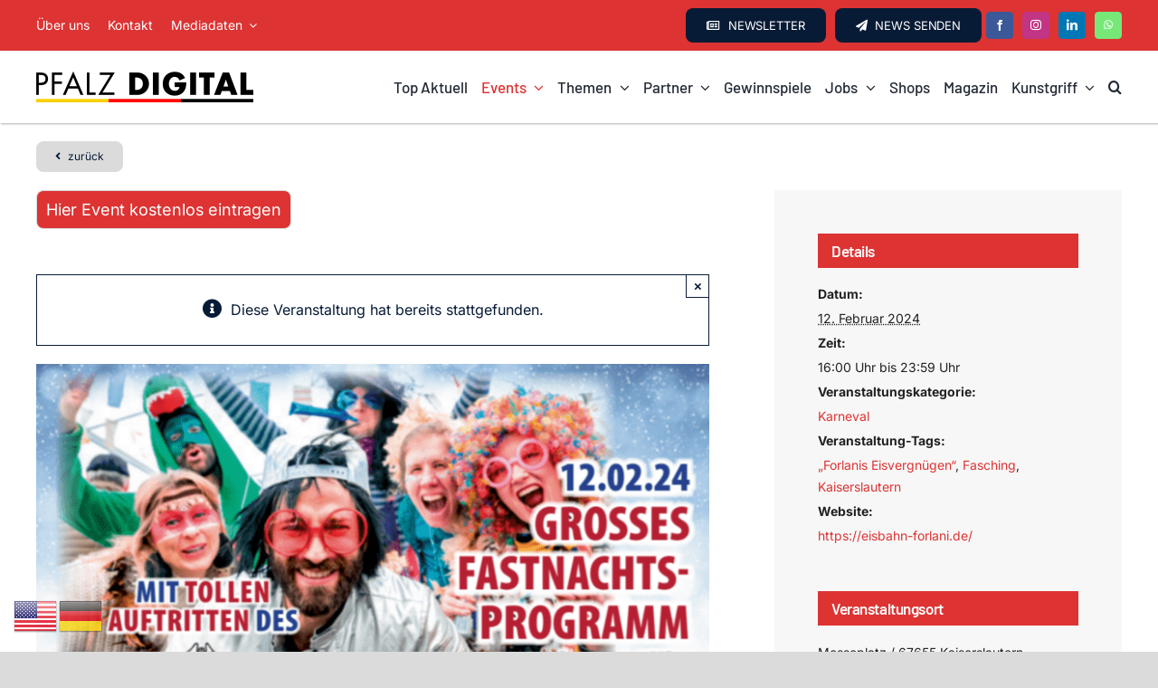

--- FILE ---
content_type: text/html; charset=UTF-8
request_url: https://www.pfalzdigital.de/event/grosses-fastnachtsprogramm/
body_size: 28887
content:
<!DOCTYPE html>
<html class="avada-html-layout-wide avada-html-header-position-top" lang="de" prefix="og: http://ogp.me/ns# fb: http://ogp.me/ns/fb#">
<head>
	<meta http-equiv="X-UA-Compatible" content="IE=edge" />
	<meta http-equiv="Content-Type" content="text/html; charset=utf-8"/>
	<meta name="viewport" content="width=device-width, initial-scale=1" />
	<script>!function(e,c){e[c]=e[c]+(e[c]&&" ")+"quform-js"}(document.documentElement,"className");</script><link rel='stylesheet' id='tribe-events-views-v2-bootstrap-datepicker-styles-css' href='https://www.pfalzdigital.de/wp-content/plugins/the-events-calendar/vendor/bootstrap-datepicker/css/bootstrap-datepicker.standalone.min.css?ver=6.15.14' type='text/css' media='all' />
<link rel='stylesheet' id='tec-variables-skeleton-css' href='https://www.pfalzdigital.de/wp-content/plugins/the-events-calendar/common/build/css/variables-skeleton.css?ver=6.10.1' type='text/css' media='all' />
<link rel='stylesheet' id='tribe-common-skeleton-style-css' href='https://www.pfalzdigital.de/wp-content/plugins/the-events-calendar/common/build/css/common-skeleton.css?ver=6.10.1' type='text/css' media='all' />
<link rel='stylesheet' id='tribe-tooltipster-css-css' href='https://www.pfalzdigital.de/wp-content/plugins/the-events-calendar/common/vendor/tooltipster/tooltipster.bundle.min.css?ver=6.10.1' type='text/css' media='all' />
<link rel='stylesheet' id='tribe-events-views-v2-skeleton-css' href='https://www.pfalzdigital.de/wp-content/plugins/the-events-calendar/build/css/views-skeleton.css?ver=6.15.14' type='text/css' media='all' />
<link rel='stylesheet' id='tec-variables-full-css' href='https://www.pfalzdigital.de/wp-content/plugins/the-events-calendar/common/build/css/variables-full.css?ver=6.10.1' type='text/css' media='all' />
<link rel='stylesheet' id='tribe-common-full-style-css' href='https://www.pfalzdigital.de/wp-content/plugins/the-events-calendar/common/build/css/common-full.css?ver=6.10.1' type='text/css' media='all' />
<link rel='stylesheet' id='tribe-events-views-v2-full-css' href='https://www.pfalzdigital.de/wp-content/plugins/the-events-calendar/build/css/views-full.css?ver=6.15.14' type='text/css' media='all' />
<link rel='stylesheet' id='tribe-events-views-v2-print-css' href='https://www.pfalzdigital.de/wp-content/plugins/the-events-calendar/build/css/views-print.css?ver=6.15.14' type='text/css' media='print' />
<meta name='robots' content='index, follow, max-image-preview:large, max-snippet:-1, max-video-preview:-1' />

	<!-- This site is optimized with the Yoast SEO plugin v26.8 - https://yoast.com/product/yoast-seo-wordpress/ -->
	<title>Grosses Fastnachtsprogramm - Pfalz Digital</title>
	<meta name="description" content="Grosses Fastnachtsprogramm ab 16:00 Uhr.Mit tollen Auftritten des Karnevalverein Kaiserslautern." />
	<link rel="canonical" href="https://www.pfalzdigital.de/event/grosses-fastnachtsprogramm/" />
	<meta name="twitter:card" content="summary_large_image" />
	<meta name="twitter:title" content="Grosses Fastnachtsprogramm - Pfalz Digital" />
	<meta name="twitter:description" content="Grosses Fastnachtsprogramm ab 16:00 Uhr.Mit tollen Auftritten des Karnevalverein Kaiserslautern." />
	<meta name="twitter:image" content="https://www.pfalzdigital.de/wp-content/uploads/2024/01/Event-Bildercf.png" />
	<script type="application/ld+json" class="yoast-schema-graph">{"@context":"https://schema.org","@graph":[{"@type":"WebPage","@id":"https://www.pfalzdigital.de/event/grosses-fastnachtsprogramm/","url":"https://www.pfalzdigital.de/event/grosses-fastnachtsprogramm/","name":"Grosses Fastnachtsprogramm - Pfalz Digital","isPartOf":{"@id":"https://www.pfalzdigital.de/#website"},"primaryImageOfPage":{"@id":"https://www.pfalzdigital.de/event/grosses-fastnachtsprogramm/#primaryimage"},"image":{"@id":"https://www.pfalzdigital.de/event/grosses-fastnachtsprogramm/#primaryimage"},"thumbnailUrl":"https://www.pfalzdigital.de/wp-content/uploads/2024/01/Event-Bildercf.png","datePublished":"2024-01-29T12:01:59+00:00","description":"Grosses Fastnachtsprogramm ab 16:00 Uhr.Mit tollen Auftritten des Karnevalverein Kaiserslautern.","breadcrumb":{"@id":"https://www.pfalzdigital.de/event/grosses-fastnachtsprogramm/#breadcrumb"},"inLanguage":"de","potentialAction":[{"@type":"ReadAction","target":["https://www.pfalzdigital.de/event/grosses-fastnachtsprogramm/"]}]},{"@type":"ImageObject","inLanguage":"de","@id":"https://www.pfalzdigital.de/event/grosses-fastnachtsprogramm/#primaryimage","url":"https://www.pfalzdigital.de/wp-content/uploads/2024/01/Event-Bildercf.png","contentUrl":"https://www.pfalzdigital.de/wp-content/uploads/2024/01/Event-Bildercf.png","width":1772,"height":1181},{"@type":"BreadcrumbList","@id":"https://www.pfalzdigital.de/event/grosses-fastnachtsprogramm/#breadcrumb","itemListElement":[{"@type":"ListItem","position":1,"name":"Startseite","item":"https://www.pfalzdigital.de/"},{"@type":"ListItem","position":2,"name":"Veranstaltungen","item":"https://www.pfalzdigital.de/events/"},{"@type":"ListItem","position":3,"name":"Grosses Fastnachtsprogramm"}]},{"@type":"WebSite","@id":"https://www.pfalzdigital.de/#website","url":"https://www.pfalzdigital.de/","name":"Pfalz Digital","description":"Das Portal für uns Menschen aus der Pfalz","publisher":{"@id":"https://www.pfalzdigital.de/#organization"},"potentialAction":[{"@type":"SearchAction","target":{"@type":"EntryPoint","urlTemplate":"https://www.pfalzdigital.de/?s={search_term_string}"},"query-input":{"@type":"PropertyValueSpecification","valueRequired":true,"valueName":"search_term_string"}}],"inLanguage":"de"},{"@type":"Organization","@id":"https://www.pfalzdigital.de/#organization","name":"Pfalz Digital - Das Portal für uns Menschen aus der Pfalz","url":"https://www.pfalzdigital.de/","logo":{"@type":"ImageObject","inLanguage":"de","@id":"https://www.pfalzdigital.de/#/schema/logo/image/","url":"https://www.pfalzdigital.de/wp-content/uploads/2023/01/pfalz_digital_logo.png","contentUrl":"https://www.pfalzdigital.de/wp-content/uploads/2023/01/pfalz_digital_logo.png","width":240,"height":40,"caption":"Pfalz Digital - Das Portal für uns Menschen aus der Pfalz"},"image":{"@id":"https://www.pfalzdigital.de/#/schema/logo/image/"},"sameAs":["https://www.facebook.com/digitalepfalz","https://www.instagram.com/pfalzdigital/"]}]}</script>
	<!-- / Yoast SEO plugin. -->


<link rel="alternate" type="application/rss+xml" title="Pfalz Digital &raquo; Feed" href="https://www.pfalzdigital.de/feed/" />
<link rel="alternate" type="application/rss+xml" title="Pfalz Digital &raquo; Kommentar-Feed" href="https://www.pfalzdigital.de/comments/feed/" />
<link rel="alternate" type="text/calendar" title="Pfalz Digital &raquo; iCal Feed" href="https://www.pfalzdigital.de/events/?ical=1" />
					<link rel="shortcut icon" href="https://www.pfalzdigital.de/wp-content/uploads/2023/01/fav_180.jpg" type="image/x-icon" />
		
					<!-- Apple Touch Icon -->
			<link rel="apple-touch-icon" sizes="180x180" href="https://www.pfalzdigital.de/wp-content/uploads/2023/01/fav_180.jpg">
		
		
				<link rel="alternate" title="oEmbed (JSON)" type="application/json+oembed" href="https://www.pfalzdigital.de/wp-json/oembed/1.0/embed?url=https%3A%2F%2Fwww.pfalzdigital.de%2Fevent%2Fgrosses-fastnachtsprogramm%2F" />
<link rel="alternate" title="oEmbed (XML)" type="text/xml+oembed" href="https://www.pfalzdigital.de/wp-json/oembed/1.0/embed?url=https%3A%2F%2Fwww.pfalzdigital.de%2Fevent%2Fgrosses-fastnachtsprogramm%2F&#038;format=xml" />
					<meta name="description" content="Grosses Fastnachts Programm


Grosses Fastnachtsprogramm ab 16:00 Uhr.

Mit tollen Auftritten des Karnevalverein Kaiserslautern.

___________________________________________________________________

Von Montag, 12. Februar 2024 / Messeplatz / 67655 Kaiserslautern

___________________________________________________________________

Eintritt: Frei"/>
				
		<meta property="og:locale" content="de_DE"/>
		<meta property="og:type" content="article"/>
		<meta property="og:site_name" content="Pfalz Digital"/>
		<meta property="og:title" content="Grosses Fastnachtsprogramm - Pfalz Digital"/>
				<meta property="og:description" content="Grosses Fastnachts Programm


Grosses Fastnachtsprogramm ab 16:00 Uhr.

Mit tollen Auftritten des Karnevalverein Kaiserslautern.

___________________________________________________________________

Von Montag, 12. Februar 2024 / Messeplatz / 67655 Kaiserslautern

___________________________________________________________________

Eintritt: Frei"/>
				<meta property="og:url" content="https://www.pfalzdigital.de/event/grosses-fastnachtsprogramm/"/>
																				<meta property="og:image" content="https://www.pfalzdigital.de/wp-content/uploads/2024/01/Event-Bildercf.png"/>
		<meta property="og:image:width" content="1772"/>
		<meta property="og:image:height" content="1181"/>
		<meta property="og:image:type" content="image/png"/>
				<style id='wp-img-auto-sizes-contain-inline-css' type='text/css'>
img:is([sizes=auto i],[sizes^="auto," i]){contain-intrinsic-size:3000px 1500px}
/*# sourceURL=wp-img-auto-sizes-contain-inline-css */
</style>
<link rel='stylesheet' id='tribe-events-v2-single-skeleton-css' href='https://www.pfalzdigital.de/wp-content/plugins/the-events-calendar/build/css/tribe-events-single-skeleton.css?ver=6.15.14' type='text/css' media='all' />
<link rel='stylesheet' id='tribe-events-v2-single-skeleton-full-css' href='https://www.pfalzdigital.de/wp-content/plugins/the-events-calendar/build/css/tribe-events-single-full.css?ver=6.15.14' type='text/css' media='all' />
<style id='wp-emoji-styles-inline-css' type='text/css'>

	img.wp-smiley, img.emoji {
		display: inline !important;
		border: none !important;
		box-shadow: none !important;
		height: 1em !important;
		width: 1em !important;
		margin: 0 0.07em !important;
		vertical-align: -0.1em !important;
		background: none !important;
		padding: 0 !important;
	}
/*# sourceURL=wp-emoji-styles-inline-css */
</style>
<link rel='stylesheet' id='wp-block-library-css' href='https://www.pfalzdigital.de/wp-includes/css/dist/block-library/style.min.css?ver=6.9' type='text/css' media='all' />
<style id='global-styles-inline-css' type='text/css'>
:root{--wp--preset--aspect-ratio--square: 1;--wp--preset--aspect-ratio--4-3: 4/3;--wp--preset--aspect-ratio--3-4: 3/4;--wp--preset--aspect-ratio--3-2: 3/2;--wp--preset--aspect-ratio--2-3: 2/3;--wp--preset--aspect-ratio--16-9: 16/9;--wp--preset--aspect-ratio--9-16: 9/16;--wp--preset--color--black: #000000;--wp--preset--color--cyan-bluish-gray: #abb8c3;--wp--preset--color--white: #ffffff;--wp--preset--color--pale-pink: #f78da7;--wp--preset--color--vivid-red: #cf2e2e;--wp--preset--color--luminous-vivid-orange: #ff6900;--wp--preset--color--luminous-vivid-amber: #fcb900;--wp--preset--color--light-green-cyan: #7bdcb5;--wp--preset--color--vivid-green-cyan: #00d084;--wp--preset--color--pale-cyan-blue: #8ed1fc;--wp--preset--color--vivid-cyan-blue: #0693e3;--wp--preset--color--vivid-purple: #9b51e0;--wp--preset--color--awb-color-1: #ffffff;--wp--preset--color--awb-color-2: #f7f7f7;--wp--preset--color--awb-color-3: #dbdbdb;--wp--preset--color--awb-color-4: #cc2e2e;--wp--preset--color--awb-color-5: #dd3333;--wp--preset--color--awb-color-6: #666666;--wp--preset--color--awb-color-7: #081b36;--wp--preset--color--awb-color-8: #222222;--wp--preset--color--awb-color-custom-1: #ff9d00;--wp--preset--gradient--vivid-cyan-blue-to-vivid-purple: linear-gradient(135deg,rgb(6,147,227) 0%,rgb(155,81,224) 100%);--wp--preset--gradient--light-green-cyan-to-vivid-green-cyan: linear-gradient(135deg,rgb(122,220,180) 0%,rgb(0,208,130) 100%);--wp--preset--gradient--luminous-vivid-amber-to-luminous-vivid-orange: linear-gradient(135deg,rgb(252,185,0) 0%,rgb(255,105,0) 100%);--wp--preset--gradient--luminous-vivid-orange-to-vivid-red: linear-gradient(135deg,rgb(255,105,0) 0%,rgb(207,46,46) 100%);--wp--preset--gradient--very-light-gray-to-cyan-bluish-gray: linear-gradient(135deg,rgb(238,238,238) 0%,rgb(169,184,195) 100%);--wp--preset--gradient--cool-to-warm-spectrum: linear-gradient(135deg,rgb(74,234,220) 0%,rgb(151,120,209) 20%,rgb(207,42,186) 40%,rgb(238,44,130) 60%,rgb(251,105,98) 80%,rgb(254,248,76) 100%);--wp--preset--gradient--blush-light-purple: linear-gradient(135deg,rgb(255,206,236) 0%,rgb(152,150,240) 100%);--wp--preset--gradient--blush-bordeaux: linear-gradient(135deg,rgb(254,205,165) 0%,rgb(254,45,45) 50%,rgb(107,0,62) 100%);--wp--preset--gradient--luminous-dusk: linear-gradient(135deg,rgb(255,203,112) 0%,rgb(199,81,192) 50%,rgb(65,88,208) 100%);--wp--preset--gradient--pale-ocean: linear-gradient(135deg,rgb(255,245,203) 0%,rgb(182,227,212) 50%,rgb(51,167,181) 100%);--wp--preset--gradient--electric-grass: linear-gradient(135deg,rgb(202,248,128) 0%,rgb(113,206,126) 100%);--wp--preset--gradient--midnight: linear-gradient(135deg,rgb(2,3,129) 0%,rgb(40,116,252) 100%);--wp--preset--font-size--small: 12px;--wp--preset--font-size--medium: 20px;--wp--preset--font-size--large: 24px;--wp--preset--font-size--x-large: 42px;--wp--preset--font-size--normal: 16px;--wp--preset--font-size--xlarge: 32px;--wp--preset--font-size--huge: 48px;--wp--preset--spacing--20: 0.44rem;--wp--preset--spacing--30: 0.67rem;--wp--preset--spacing--40: 1rem;--wp--preset--spacing--50: 1.5rem;--wp--preset--spacing--60: 2.25rem;--wp--preset--spacing--70: 3.38rem;--wp--preset--spacing--80: 5.06rem;--wp--preset--shadow--natural: 6px 6px 9px rgba(0, 0, 0, 0.2);--wp--preset--shadow--deep: 12px 12px 50px rgba(0, 0, 0, 0.4);--wp--preset--shadow--sharp: 6px 6px 0px rgba(0, 0, 0, 0.2);--wp--preset--shadow--outlined: 6px 6px 0px -3px rgb(255, 255, 255), 6px 6px rgb(0, 0, 0);--wp--preset--shadow--crisp: 6px 6px 0px rgb(0, 0, 0);}:where(.is-layout-flex){gap: 0.5em;}:where(.is-layout-grid){gap: 0.5em;}body .is-layout-flex{display: flex;}.is-layout-flex{flex-wrap: wrap;align-items: center;}.is-layout-flex > :is(*, div){margin: 0;}body .is-layout-grid{display: grid;}.is-layout-grid > :is(*, div){margin: 0;}:where(.wp-block-columns.is-layout-flex){gap: 2em;}:where(.wp-block-columns.is-layout-grid){gap: 2em;}:where(.wp-block-post-template.is-layout-flex){gap: 1.25em;}:where(.wp-block-post-template.is-layout-grid){gap: 1.25em;}.has-black-color{color: var(--wp--preset--color--black) !important;}.has-cyan-bluish-gray-color{color: var(--wp--preset--color--cyan-bluish-gray) !important;}.has-white-color{color: var(--wp--preset--color--white) !important;}.has-pale-pink-color{color: var(--wp--preset--color--pale-pink) !important;}.has-vivid-red-color{color: var(--wp--preset--color--vivid-red) !important;}.has-luminous-vivid-orange-color{color: var(--wp--preset--color--luminous-vivid-orange) !important;}.has-luminous-vivid-amber-color{color: var(--wp--preset--color--luminous-vivid-amber) !important;}.has-light-green-cyan-color{color: var(--wp--preset--color--light-green-cyan) !important;}.has-vivid-green-cyan-color{color: var(--wp--preset--color--vivid-green-cyan) !important;}.has-pale-cyan-blue-color{color: var(--wp--preset--color--pale-cyan-blue) !important;}.has-vivid-cyan-blue-color{color: var(--wp--preset--color--vivid-cyan-blue) !important;}.has-vivid-purple-color{color: var(--wp--preset--color--vivid-purple) !important;}.has-black-background-color{background-color: var(--wp--preset--color--black) !important;}.has-cyan-bluish-gray-background-color{background-color: var(--wp--preset--color--cyan-bluish-gray) !important;}.has-white-background-color{background-color: var(--wp--preset--color--white) !important;}.has-pale-pink-background-color{background-color: var(--wp--preset--color--pale-pink) !important;}.has-vivid-red-background-color{background-color: var(--wp--preset--color--vivid-red) !important;}.has-luminous-vivid-orange-background-color{background-color: var(--wp--preset--color--luminous-vivid-orange) !important;}.has-luminous-vivid-amber-background-color{background-color: var(--wp--preset--color--luminous-vivid-amber) !important;}.has-light-green-cyan-background-color{background-color: var(--wp--preset--color--light-green-cyan) !important;}.has-vivid-green-cyan-background-color{background-color: var(--wp--preset--color--vivid-green-cyan) !important;}.has-pale-cyan-blue-background-color{background-color: var(--wp--preset--color--pale-cyan-blue) !important;}.has-vivid-cyan-blue-background-color{background-color: var(--wp--preset--color--vivid-cyan-blue) !important;}.has-vivid-purple-background-color{background-color: var(--wp--preset--color--vivid-purple) !important;}.has-black-border-color{border-color: var(--wp--preset--color--black) !important;}.has-cyan-bluish-gray-border-color{border-color: var(--wp--preset--color--cyan-bluish-gray) !important;}.has-white-border-color{border-color: var(--wp--preset--color--white) !important;}.has-pale-pink-border-color{border-color: var(--wp--preset--color--pale-pink) !important;}.has-vivid-red-border-color{border-color: var(--wp--preset--color--vivid-red) !important;}.has-luminous-vivid-orange-border-color{border-color: var(--wp--preset--color--luminous-vivid-orange) !important;}.has-luminous-vivid-amber-border-color{border-color: var(--wp--preset--color--luminous-vivid-amber) !important;}.has-light-green-cyan-border-color{border-color: var(--wp--preset--color--light-green-cyan) !important;}.has-vivid-green-cyan-border-color{border-color: var(--wp--preset--color--vivid-green-cyan) !important;}.has-pale-cyan-blue-border-color{border-color: var(--wp--preset--color--pale-cyan-blue) !important;}.has-vivid-cyan-blue-border-color{border-color: var(--wp--preset--color--vivid-cyan-blue) !important;}.has-vivid-purple-border-color{border-color: var(--wp--preset--color--vivid-purple) !important;}.has-vivid-cyan-blue-to-vivid-purple-gradient-background{background: var(--wp--preset--gradient--vivid-cyan-blue-to-vivid-purple) !important;}.has-light-green-cyan-to-vivid-green-cyan-gradient-background{background: var(--wp--preset--gradient--light-green-cyan-to-vivid-green-cyan) !important;}.has-luminous-vivid-amber-to-luminous-vivid-orange-gradient-background{background: var(--wp--preset--gradient--luminous-vivid-amber-to-luminous-vivid-orange) !important;}.has-luminous-vivid-orange-to-vivid-red-gradient-background{background: var(--wp--preset--gradient--luminous-vivid-orange-to-vivid-red) !important;}.has-very-light-gray-to-cyan-bluish-gray-gradient-background{background: var(--wp--preset--gradient--very-light-gray-to-cyan-bluish-gray) !important;}.has-cool-to-warm-spectrum-gradient-background{background: var(--wp--preset--gradient--cool-to-warm-spectrum) !important;}.has-blush-light-purple-gradient-background{background: var(--wp--preset--gradient--blush-light-purple) !important;}.has-blush-bordeaux-gradient-background{background: var(--wp--preset--gradient--blush-bordeaux) !important;}.has-luminous-dusk-gradient-background{background: var(--wp--preset--gradient--luminous-dusk) !important;}.has-pale-ocean-gradient-background{background: var(--wp--preset--gradient--pale-ocean) !important;}.has-electric-grass-gradient-background{background: var(--wp--preset--gradient--electric-grass) !important;}.has-midnight-gradient-background{background: var(--wp--preset--gradient--midnight) !important;}.has-small-font-size{font-size: var(--wp--preset--font-size--small) !important;}.has-medium-font-size{font-size: var(--wp--preset--font-size--medium) !important;}.has-large-font-size{font-size: var(--wp--preset--font-size--large) !important;}.has-x-large-font-size{font-size: var(--wp--preset--font-size--x-large) !important;}
/*# sourceURL=global-styles-inline-css */
</style>

<style id='classic-theme-styles-inline-css' type='text/css'>
/*! This file is auto-generated */
.wp-block-button__link{color:#fff;background-color:#32373c;border-radius:9999px;box-shadow:none;text-decoration:none;padding:calc(.667em + 2px) calc(1.333em + 2px);font-size:1.125em}.wp-block-file__button{background:#32373c;color:#fff;text-decoration:none}
/*# sourceURL=/wp-includes/css/classic-themes.min.css */
</style>
<link rel='stylesheet' id='gn-frontend-gnfollow-style-css' href='https://www.pfalzdigital.de/wp-content/plugins/gn-publisher/assets/css/gn-frontend-gnfollow.min.css?ver=1.5.26' type='text/css' media='all' />
<link rel='stylesheet' id='quform-css' href='https://www.pfalzdigital.de/wp-content/plugins/quform/cache/quform.css?ver=1765359827' type='text/css' media='all' />
<link rel='stylesheet' id='fusion-dynamic-css-css' href='https://www.pfalzdigital.de/wp-content/uploads/fusion-styles/1c21f1d302c00a0ad52bb5961e025353.min.css?ver=3.14' type='text/css' media='all' />
<script type="text/javascript" src="https://www.pfalzdigital.de/wp-includes/js/jquery/jquery.min.js?ver=3.7.1" id="jquery-core-js"></script>
<script type="text/javascript" src="https://www.pfalzdigital.de/wp-content/plugins/the-events-calendar/common/build/js/tribe-common.js?ver=9c44e11f3503a33e9540" id="tribe-common-js"></script>
<script type="text/javascript" src="https://www.pfalzdigital.de/wp-content/plugins/the-events-calendar/build/js/views/breakpoints.js?ver=4208de2df2852e0b91ec" id="tribe-events-views-v2-breakpoints-js"></script>
<link rel="https://api.w.org/" href="https://www.pfalzdigital.de/wp-json/" /><link rel="alternate" title="JSON" type="application/json" href="https://www.pfalzdigital.de/wp-json/wp/v2/tribe_events/70754" /><link rel="EditURI" type="application/rsd+xml" title="RSD" href="https://www.pfalzdigital.de/xmlrpc.php?rsd" />
<meta name="generator" content="WordPress 6.9" />
<link rel='shortlink' href='https://www.pfalzdigital.de/?p=70754' />

<!-- This site is using AdRotate v5.17.2 to display their advertisements - https://ajdg.solutions/ -->
<!-- AdRotate CSS -->
<style type="text/css" media="screen">
	.g { margin:0px; padding:0px; overflow:hidden; line-height:1; zoom:1; }
	.g img { height:auto; }
	.g-col { position:relative; float:left; }
	.g-col:first-child { margin-left: 0; }
	.g-col:last-child { margin-right: 0; }
	.g-2 {  margin: 0 auto; }
	.g-6 { margin:0px;  width:100%; max-width:160px; height:100%; max-height:600px; }
	@media only screen and (max-width: 480px) {
		.g-col, .g-dyn, .g-single { width:100%; margin-left:0; margin-right:0; }
	}
</style>
<!-- /AdRotate CSS -->

<meta name="tec-api-version" content="v1"><meta name="tec-api-origin" content="https://www.pfalzdigital.de"><link rel="alternate" href="https://www.pfalzdigital.de/wp-json/tribe/events/v1/events/70754" /><!-- Analytics by WP Statistics - https://wp-statistics.com -->
<style type="text/css" id="css-fb-visibility">@media screen and (max-width: 860px){.fusion-no-small-visibility{display:none !important;}body .sm-text-align-center{text-align:center !important;}body .sm-text-align-left{text-align:left !important;}body .sm-text-align-right{text-align:right !important;}body .sm-text-align-justify{text-align:justify !important;}body .sm-flex-align-center{justify-content:center !important;}body .sm-flex-align-flex-start{justify-content:flex-start !important;}body .sm-flex-align-flex-end{justify-content:flex-end !important;}body .sm-mx-auto{margin-left:auto !important;margin-right:auto !important;}body .sm-ml-auto{margin-left:auto !important;}body .sm-mr-auto{margin-right:auto !important;}body .fusion-absolute-position-small{position:absolute;top:auto;width:100%;}.awb-sticky.awb-sticky-small{ position: sticky; top: var(--awb-sticky-offset,0); }}@media screen and (min-width: 861px) and (max-width: 1210px){.fusion-no-medium-visibility{display:none !important;}body .md-text-align-center{text-align:center !important;}body .md-text-align-left{text-align:left !important;}body .md-text-align-right{text-align:right !important;}body .md-text-align-justify{text-align:justify !important;}body .md-flex-align-center{justify-content:center !important;}body .md-flex-align-flex-start{justify-content:flex-start !important;}body .md-flex-align-flex-end{justify-content:flex-end !important;}body .md-mx-auto{margin-left:auto !important;margin-right:auto !important;}body .md-ml-auto{margin-left:auto !important;}body .md-mr-auto{margin-right:auto !important;}body .fusion-absolute-position-medium{position:absolute;top:auto;width:100%;}.awb-sticky.awb-sticky-medium{ position: sticky; top: var(--awb-sticky-offset,0); }}@media screen and (min-width: 1211px){.fusion-no-large-visibility{display:none !important;}body .lg-text-align-center{text-align:center !important;}body .lg-text-align-left{text-align:left !important;}body .lg-text-align-right{text-align:right !important;}body .lg-text-align-justify{text-align:justify !important;}body .lg-flex-align-center{justify-content:center !important;}body .lg-flex-align-flex-start{justify-content:flex-start !important;}body .lg-flex-align-flex-end{justify-content:flex-end !important;}body .lg-mx-auto{margin-left:auto !important;margin-right:auto !important;}body .lg-ml-auto{margin-left:auto !important;}body .lg-mr-auto{margin-right:auto !important;}body .fusion-absolute-position-large{position:absolute;top:auto;width:100%;}.awb-sticky.awb-sticky-large{ position: sticky; top: var(--awb-sticky-offset,0); }}</style>
<!-- Meta Pixel Code -->
<script type='text/javascript'>
!function(f,b,e,v,n,t,s){if(f.fbq)return;n=f.fbq=function(){n.callMethod?
n.callMethod.apply(n,arguments):n.queue.push(arguments)};if(!f._fbq)f._fbq=n;
n.push=n;n.loaded=!0;n.version='2.0';n.queue=[];t=b.createElement(e);t.async=!0;
t.src=v;s=b.getElementsByTagName(e)[0];s.parentNode.insertBefore(t,s)}(window,
document,'script','https://connect.facebook.net/en_US/fbevents.js');
</script>
<!-- End Meta Pixel Code -->
<script type='text/javascript'>var url = window.location.origin + '?ob=open-bridge';
            fbq('set', 'openbridge', '1531470840760292', url);
fbq('init', '1531470840760292', {}, {
    "agent": "wordpress-6.9-4.1.5"
})</script><script type='text/javascript'>
    fbq('track', 'PageView', []);
  </script><script type="application/ld+json">
[{"@context":"http://schema.org","@type":"Event","name":"Grosses Fastnachtsprogramm","description":"&lt;p&gt;Grosses Fastnachts Programm Grosses Fastnachtsprogramm ab 16:00 Uhr. Mit tollen [...]&lt;/p&gt;\\n","image":"https://www.pfalzdigital.de/wp-content/uploads/2024/01/Event-Bildercf.png","url":"https://www.pfalzdigital.de/event/grosses-fastnachtsprogramm/","eventAttendanceMode":"https://schema.org/OfflineEventAttendanceMode","eventStatus":"https://schema.org/EventScheduled","startDate":"2024-02-12T16:00:00+01:00","endDate":"2024-02-12T23:59:00+01:00","location":{"@type":"Place","name":"Messeplatz / 67655 Kaiserslautern","description":"","url":"","address":{"@type":"PostalAddress"},"telephone":"","sameAs":""},"performer":"Organization"}]
</script>		<style type="text/css" id="wp-custom-css">
			/* Alles/Partner: Teaser Bilder gleiche Höhe 
.attachment-full.size-full.wp-post-image.lazyautosizes.lazyloaded {
    height: 145px;
}*/		</style>
				<script type="text/javascript">
			var doc = document.documentElement;
			doc.setAttribute( 'data-useragent', navigator.userAgent );
		</script>
		
	<meta name="google-site-verification" content="5c5g2SVZ2BOp8ehZBuzOtrwrgh1oxaCI26n91AZZ8eQ" /> 
<meta name="facebook-domain-verification" content="id14kq6tjiq24c3c0ukunva243qjmm" />
<!-- Meta Pixel Code -->
<script>
  !function(f,b,e,v,n,t,s)
  {if(f.fbq)return;n=f.fbq=function(){n.callMethod?
  n.callMethod.apply(n,arguments):n.queue.push(arguments)};
  if(!f._fbq)f._fbq=n;n.push=n;n.loaded=!0;n.version='2.0';
  n.queue=[];t=b.createElement(e);t.async=!0;
  t.src=v;s=b.getElementsByTagName(e)[0];
  s.parentNode.insertBefore(t,s)}(window, document,'script',
  'https://connect.facebook.net/en_US/fbevents.js');
  fbq('init', '748233996462677');
  fbq('track', 'PageView');
</script>
<noscript><img height="1" width="1" style="display:none"
  src="https://www.facebook.com/tr?id=748233996462677&ev=PageView&noscript=1"
/></noscript>
<!-- End Meta Pixel Code -->
<meta name="google-site-verification" content="1sz3hUF49LRXb7lsuUVptwKQ2nXFGpcS41P69fGoeGY" /></head>

<body class="wp-singular tribe_events-template-default single single-tribe_events postid-70754 wp-theme-Avada tribe-events-page-template tribe-no-js tribe-filter-live fusion-image-hovers fusion-pagination-sizing fusion-button_type-flat fusion-button_span-no fusion-button_gradient-linear avada-image-rollover-circle-no avada-image-rollover-yes avada-image-rollover-direction-bottom fusion-body ltr fusion-sticky-header no-tablet-sticky-header no-mobile-sticky-header no-mobile-slidingbar no-mobile-totop fusion-disable-outline fusion-sub-menu-fade mobile-logo-pos-left layout-wide-mode avada-has-boxed-modal-shadow- layout-scroll-offset-full avada-has-zero-margin-offset-top fusion-top-header menu-text-align-center mobile-menu-design-classic fusion-show-pagination-text fusion-header-layout-v3 avada-responsive avada-footer-fx-none avada-menu-highlight-style-bar fusion-search-form-clean fusion-main-menu-search-overlay fusion-avatar-circle avada-dropdown-styles avada-blog-layout-large avada-blog-archive-layout-large avada-ec-not-100-width avada-ec-meta-layout-sidebar avada-header-shadow-no avada-menu-icon-position-left avada-has-megamenu-shadow avada-has-mobile-menu-search avada-has-main-nav-search-icon avada-has-breadcrumb-mobile-hidden avada-has-titlebar-hide avada-header-border-color-full-transparent avada-has-pagination-width_height avada-flyout-menu-direction-fade avada-ec-views-v2 events-single tribe-events-style-full tribe-events-style-theme tribe-theme-Avada" data-awb-post-id="70754">
	<script src="https://static.elfsight.com/platform/platform.js" data-use-service-core defer></script>
<div class="elfsight-app-0e8a468b-77c5-4d49-82b5-169b6b0e0954" data-elfsight-app-lazy></div>
<div id="fb-root"></div>
<script async defer crossorigin="anonymous" src="https://connect.facebook.net/de_DE/sdk.js#xfbml=1&version=v24.0&appId=APP_ID"></script>
<!-- Meta Pixel Code -->
<noscript>
<img height="1" width="1" style="display:none" alt="fbpx"
src="https://www.facebook.com/tr?id=1531470840760292&ev=PageView&noscript=1" />
</noscript>
<!-- End Meta Pixel Code -->
	<a class="skip-link screen-reader-text" href="#content">Zum Inhalt springen</a>

	<div id="boxed-wrapper">
		
		<div id="wrapper" class="fusion-wrapper">
			<div id="home" style="position:relative;top:-1px;"></div>
												<div class="fusion-tb-header"><div class="fusion-fullwidth fullwidth-box fusion-builder-row-1 fusion-flex-container has-pattern-background has-mask-background nonhundred-percent-fullwidth non-hundred-percent-height-scrolling fusion-custom-z-index" style="--awb-border-radius-top-left:0px;--awb-border-radius-top-right:0px;--awb-border-radius-bottom-right:0px;--awb-border-radius-bottom-left:0px;--awb-z-index:9999999;--awb-background-color:var(--awb-color5);--awb-flex-wrap:wrap;" ><div class="fusion-builder-row fusion-row fusion-flex-align-items-center fusion-flex-content-wrap" style="max-width:1248px;margin-left: calc(-4% / 2 );margin-right: calc(-4% / 2 );"><div class="fusion-layout-column fusion_builder_column fusion-builder-column-0 fusion_builder_column_1_3 1_3 fusion-flex-column" style="--awb-z-index:99999;--awb-bg-size:cover;--awb-width-large:33.333333333333%;--awb-margin-top-large:0px;--awb-spacing-right-large:5.76%;--awb-margin-bottom-large:0px;--awb-spacing-left-large:5.76%;--awb-width-medium:40%;--awb-order-medium:0;--awb-spacing-right-medium:4.8%;--awb-spacing-left-medium:4.8%;--awb-width-small:100%;--awb-order-small:0;--awb-spacing-right-small:1.92%;--awb-spacing-left-small:1.92%;" data-scroll-devices="small-visibility,medium-visibility,large-visibility"><div class="fusion-column-wrapper fusion-column-has-shadow fusion-flex-justify-content-space-between fusion-content-layout-row"><nav class="awb-menu awb-menu_row awb-menu_em-hover mobile-mode-collapse-to-button awb-menu_icons-left awb-menu_dc-yes mobile-trigger-fullwidth-off awb-menu_mobile-toggle awb-menu_indent-left mobile-size-full-absolute loading mega-menu-loading awb-menu_desktop awb-menu_dropdown awb-menu_expand-right awb-menu_transition-slide_up" style="--awb-font-size:14px;--awb-gap:20px;--awb-align-items:center;--awb-color:var(--awb-color1);--awb-active-color:var(--awb-color1);--awb-submenu-items-padding-top:20px;--awb-submenu-items-padding-bottom:20px;--awb-submenu-items-padding-left:25px;--awb-submenu-border-radius-top-left:2px;--awb-submenu-border-radius-top-right:2px;--awb-submenu-border-radius-bottom-right:2px;--awb-submenu-border-radius-bottom-left:2px;--awb-submenu-active-bg:var(--awb-color5);--awb-submenu-active-color:var(--awb-color1);--awb-submenu-font-size:18px;--awb-submenu-text-transform:var(--awb-typography3-text-transform);--awb-submenu-max-width:250px;--awb-icons-color:var(--awb-color1);--awb-icons-hover-color:var(--awb-color1);--awb-main-justify-content:flex-start;--awb-mobile-nav-button-align-hor:flex-end;--awb-mobile-nav-items-height:60;--awb-mobile-active-bg:var(--awb-color5);--awb-mobile-active-color:var(--awb-color1);--awb-mobile-trigger-font-size:22px;--awb-mobile-trigger-color:var(--awb-color7);--awb-mobile-nav-trigger-bottom-margin:22px;--awb-mobile-justify:flex-start;--awb-mobile-caret-left:auto;--awb-mobile-caret-right:0;--awb-box-shadow:0px 0px 32px 15px hsla(var(--awb-color8-h),var(--awb-color8-s),var(--awb-color8-l),calc(var(--awb-color8-a) - 88%));;--awb-fusion-font-family-typography:&quot;Inter&quot;;--awb-fusion-font-style-typography:normal;--awb-fusion-font-weight-typography:400;--awb-fusion-font-family-submenu-typography:var(--awb-typography3-font-family);--awb-fusion-font-weight-submenu-typography:var(--awb-typography3-font-weight);--awb-fusion-font-style-submenu-typography:var(--awb-typography3-font-style);--awb-fusion-font-family-mobile-typography:inherit;--awb-fusion-font-style-mobile-typography:normal;--awb-fusion-font-weight-mobile-typography:400;" aria-label="Top Menü" data-breakpoint="0" data-count="0" data-transition-type="fade" data-transition-time="300" data-expand="right"><ul id="menu-top-menue" class="fusion-menu awb-menu__main-ul awb-menu__main-ul_row"><li  id="menu-item-41556"  class="menu-item menu-item-type-post_type menu-item-object-page menu-item-41556 awb-menu__li awb-menu__main-li awb-menu__main-li_regular"  data-item-id="41556"><span class="awb-menu__main-background-default awb-menu__main-background-default_fade"></span><span class="awb-menu__main-background-active awb-menu__main-background-active_fade"></span><a  href="https://www.pfalzdigital.de/ueber-pfalz-digital/" class="awb-menu__main-a awb-menu__main-a_regular"><span class="menu-text">Über uns</span></a></li><li  id="menu-item-70696"  class="menu-item menu-item-type-post_type menu-item-object-page menu-item-70696 awb-menu__li awb-menu__main-li awb-menu__main-li_regular"  data-item-id="70696"><span class="awb-menu__main-background-default awb-menu__main-background-default_fade"></span><span class="awb-menu__main-background-active awb-menu__main-background-active_fade"></span><a  href="https://www.pfalzdigital.de/support/" class="awb-menu__main-a awb-menu__main-a_regular"><span class="menu-text">Kontakt</span></a></li><li  id="menu-item-76826"  class="menu-item menu-item-type-post_type menu-item-object-page menu-item-has-children menu-item-76826 awb-menu__li awb-menu__main-li awb-menu__main-li_regular"  data-item-id="76826"><span class="awb-menu__main-background-default awb-menu__main-background-default_fade"></span><span class="awb-menu__main-background-active awb-menu__main-background-active_fade"></span><a  title="bold" href="https://www.pfalzdigital.de/warum-sollten-sie-pfalz-digital-partner-werden/" class="awb-menu__main-a awb-menu__main-a_regular"><span class="menu-text">Mediadaten</span><span class="awb-menu__open-nav-submenu-hover"></span></a><button type="button" aria-label="Open submenu of Mediadaten" aria-expanded="false" class="awb-menu__open-nav-submenu_mobile awb-menu__open-nav-submenu_main"></button><ul class="awb-menu__sub-ul awb-menu__sub-ul_main"><li  id="menu-item-77787"  class="menu-item menu-item-type-post_type menu-item-object-page menu-item-77787 awb-menu__li awb-menu__sub-li" ><a  href="https://www.pfalzdigital.de/warum-sollten-sie-pfalz-digital-partner-werden/" class="awb-menu__sub-a"><span>Infos</span></a></li><li  id="menu-item-77786"  class="menu-item menu-item-type-post_type menu-item-object-page menu-item-77786 awb-menu__li awb-menu__sub-li" ><a  href="https://www.pfalzdigital.de/faq/" class="awb-menu__sub-a"><span>FAQ</span></a></li><li  id="menu-item-77784"  class="menu-item menu-item-type-post_type menu-item-object-page menu-item-77784 awb-menu__li awb-menu__sub-li" ><a  href="https://www.pfalzdigital.de/unsere-pakete/" class="awb-menu__sub-a"><span>Unsere Pakete</span></a></li><li  id="menu-item-77866"  class="menu-item menu-item-type-post_type menu-item-object-page menu-item-has-children menu-item-77866 awb-menu__li awb-menu__sub-li" ><a  href="https://www.pfalzdigital.de/75677-2/" class="awb-menu__sub-a"><span>Weitere Angebote</span><span class="awb-menu__open-nav-submenu-hover"></span></a><button type="button" aria-label="Open submenu of Weitere Angebote" aria-expanded="false" class="awb-menu__open-nav-submenu_mobile awb-menu__open-nav-submenu_sub"></button><ul class="awb-menu__sub-ul awb-menu__sub-ul_grand"><li  id="menu-item-78449"  class="menu-item menu-item-type-post_type menu-item-object-page menu-item-78449 awb-menu__li awb-menu__sub-li" ><a  href="https://www.pfalzdigital.de/partner-werden/partner-stadtbekannt/" class="awb-menu__sub-a"><span>Stadtbekannt</span></a></li></ul></li><li  id="menu-item-77785"  class="menu-item menu-item-type-post_type menu-item-object-page menu-item-77785 awb-menu__li awb-menu__sub-li" ><a  href="https://www.pfalzdigital.de/jetzt-eintragen/" class="awb-menu__sub-a"><span>Jetzt eintragen!</span></a></li></ul></li></ul></nav><nav class="awb-menu awb-menu_row awb-menu_em-hover mobile-mode-collapse-to-button awb-menu_icons-left awb-menu_dc-yes mobile-trigger-fullwidth-off awb-menu_mobile-toggle awb-menu_indent-left mobile-size-full-absolute loading mega-menu-loading awb-menu_desktop awb-menu_dropdown awb-menu_expand-right awb-menu_transition-fade fusion-no-medium-visibility fusion-no-large-visibility" style="--awb-main-justify-content:flex-start;--awb-mobile-nav-button-align-hor:flex-end;--awb-mobile-bg:rgba(255,255,255,0);--awb-mobile-color:var(--awb-color1);--awb-mobile-active-bg:rgba(255,252,252,0);--awb-mobile-active-color:var(--awb-color1);--awb-mobile-trigger-color:var(--awb-color1);--awb-mobile-trigger-background-color:rgba(255,255,255,0);--awb-mobile-justify:flex-start;--awb-mobile-caret-left:auto;--awb-mobile-caret-right:0;--awb-fusion-font-family-typography:inherit;--awb-fusion-font-style-typography:normal;--awb-fusion-font-weight-typography:400;--awb-fusion-font-family-submenu-typography:inherit;--awb-fusion-font-style-submenu-typography:normal;--awb-fusion-font-weight-submenu-typography:400;--awb-fusion-font-family-mobile-typography:inherit;--awb-fusion-font-style-mobile-typography:normal;--awb-fusion-font-weight-mobile-typography:400;" aria-label="Suche" data-breakpoint="10000" data-count="1" data-transition-type="fade" data-transition-time="300" data-expand="right"><div class="awb-menu__search-overlay">		<form role="search" class="searchform fusion-search-form  fusion-search-form-clean" method="get" action="https://www.pfalzdigital.de/">
			<div class="fusion-search-form-content">

				
				<div class="fusion-search-field search-field">
					<label><span class="screen-reader-text">Suche nach:</span>
													<input type="search" value="" name="s" class="s" placeholder="Suchen..." required aria-required="true" aria-label="Suchen..."/>
											</label>
				</div>
				<div class="fusion-search-button search-button">
					<input type="submit" class="fusion-search-submit searchsubmit" aria-label="Suche" value="&#xf002;" />
									</div>

				
			</div>


			
		</form>
		<div class="fusion-search-spacer"></div><a href="#" role="button" aria-label="Schließe die Suche" class="fusion-close-search"></a></div><button type="button" class="awb-menu__m-toggle awb-menu__m-toggle_no-text" aria-expanded="false" aria-controls="menu-suche"><span class="awb-menu__m-toggle-inner"><span class="collapsed-nav-text"><span class="screen-reader-text">Toggle Navigation</span></span><span class="awb-menu__m-collapse-icon awb-menu__m-collapse-icon_no-text"><span class="awb-menu__m-collapse-icon-open awb-menu__m-collapse-icon-open_no-text fa-search fas"></span><span class="awb-menu__m-collapse-icon-close awb-menu__m-collapse-icon-close_no-text fa-search-plus fas"></span></span></span></button><ul id="menu-suche" class="fusion-menu awb-menu__main-ul awb-menu__main-ul_row"><li  id="menu-item-42386"  class="menu-item menu-item-type-custom menu-item-object-custom custom-menu-search awb-menu__li_search-overlay menu-item-42386 awb-menu__li awb-menu__main-li awb-menu__main-li_regular"  data-item-id="42386"><span class="awb-menu__main-background-default awb-menu__main-background-default_fade"></span><span class="awb-menu__main-background-active awb-menu__main-background-active_fade"></span><a class="awb-menu__main-a awb-menu__main-a_regular fusion-main-menu-icon awb-menu__overlay-search-trigger trigger-overlay" href="#" aria-label="Suche" data-title="Suche" title="Suche" role="button" aria-expanded="false"></a><div class="awb-menu__search-inline awb-menu__search-inline_no-desktop">		<form role="search" class="searchform fusion-search-form  fusion-search-form-clean" method="get" action="https://www.pfalzdigital.de/">
			<div class="fusion-search-form-content">

				
				<div class="fusion-search-field search-field">
					<label><span class="screen-reader-text">Suche nach:</span>
													<input type="search" value="" name="s" class="s" placeholder="Suchen..." required aria-required="true" aria-label="Suchen..."/>
											</label>
				</div>
				<div class="fusion-search-button search-button">
					<input type="submit" class="fusion-search-submit searchsubmit" aria-label="Suche" value="&#xf002;" />
									</div>

				
			</div>


			
		</form>
		<div class="fusion-search-spacer"></div><a href="#" role="button" aria-label="Schließe die Suche" class="fusion-close-search"></a></div></li></ul></nav></div></div><div class="fusion-layout-column fusion_builder_column fusion-builder-column-1 fusion_builder_column_2_3 2_3 fusion-flex-column fusion-flex-align-self-stretch fusion-no-small-visibility" style="--awb-padding-top-small:0px;--awb-padding-bottom-small:15px;--awb-bg-size:cover;--awb-border-color:var(--awb-color3);--awb-border-style:solid;--awb-width-large:66.666666666667%;--awb-margin-top-large:0px;--awb-spacing-right-large:2.88%;--awb-margin-bottom-large:0px;--awb-spacing-left-large:2.88%;--awb-width-medium:60%;--awb-order-medium:0;--awb-spacing-right-medium:3.2%;--awb-spacing-left-medium:3.2%;--awb-width-small:100%;--awb-order-small:0;--awb-spacing-right-small:1.92%;--awb-spacing-left-small:1.92%;" data-scroll-devices="small-visibility,medium-visibility,large-visibility"><div class="fusion-column-wrapper fusion-column-has-shadow fusion-flex-justify-content-flex-end fusion-content-layout-row fusion-flex-align-items-center"><div class="sm-text-align-center" style="text-align:right;"><a class="fusion-button button-flat button-medium button-custom fusion-button-default button-1 fusion-button-default-span fusion-button-default-type" style="--button_accent_color:var(--awb-color1);--button_border_color:var(--awb-color1);--button_accent_hover_color:var(--awb-color1);--button_border_hover_color:var(--awb-color3);--button_border_width-top:0;--button_border_width-right:0;--button_border_width-bottom:0;--button_border_width-left:0;--button_gradient_top_color:var(--awb-color7);--button_gradient_bottom_color:var(--awb-color7);--button_gradient_top_color_hover:var(--awb-color4);--button_gradient_bottom_color_hover:var(--awb-color4);--button_text_transform:uppercase;--button_typography-font-family:&quot;Inter&quot;;--button_typography-font-style:normal;--button_typography-font-weight:400;--button_margin-right:5px;--button_margin-left:5px;" target="_self" href="https://www.pfalzdigital.de/newsletter/"><i class="fa-newspaper far awb-button__icon awb-button__icon--default button-icon-left" aria-hidden="true"></i><span class="fusion-button-text awb-button__text awb-button__text--default">Newsletter</span></a></div><div class="sm-text-align-center" style="text-align:right;"><a class="fusion-button button-flat button-medium button-custom fusion-button-default button-2 fusion-button-default-span fusion-button-default-type" style="--button_accent_color:var(--awb-color1);--button_border_color:var(--awb-color1);--button_accent_hover_color:var(--awb-color1);--button_border_hover_color:var(--awb-color3);--button_border_width-top:0;--button_border_width-right:0;--button_border_width-bottom:0;--button_border_width-left:0;--button_gradient_top_color:var(--awb-color7);--button_gradient_bottom_color:var(--awb-color7);--button_gradient_top_color_hover:var(--awb-color4);--button_gradient_bottom_color_hover:var(--awb-color4);--button_text_transform:uppercase;--button_typography-font-family:&quot;Inter&quot;;--button_typography-font-style:normal;--button_typography-font-weight:400;--button_margin-right:5px;--button_margin-left:5px;" target="_self" href="https://www.pfalzdigital.de/artikel-einsenden/"><i class="fa-paper-plane fas awb-button__icon awb-button__icon--default button-icon-left" aria-hidden="true"></i><span class="fusion-button-text awb-button__text awb-button__text--default">News senden</span></a></div><div class="fusion-social-links fusion-social-links-1" style="--awb-margin-top:0px;--awb-margin-right:0px;--awb-margin-bottom:0px;--awb-margin-left:0px;--awb-alignment:right;--awb-box-border-top:0px;--awb-box-border-right:0px;--awb-box-border-bottom:0px;--awb-box-border-left:0px;--awb-icon-colors-hover:rgba(8,27,54,0.8);--awb-box-colors-hover:rgba(249,249,251,0.8);--awb-box-border-color:var(--awb-color3);--awb-box-border-color-hover:var(--awb-color4);--awb-alignment-medium:right;--awb-alignment-small:center;"><div class="fusion-social-networks boxed-icons color-type-brand"><div class="fusion-social-networks-wrapper"><a class="fusion-social-network-icon fusion-tooltip fusion-facebook awb-icon-facebook" style="color:#ffffff;font-size:12px;width:12px;background-color:#3b5998;border-color:#3b5998;border-radius:4px;" data-placement="top" data-title="Facebook" data-toggle="tooltip" title="Facebook" aria-label="facebook" target="_blank" rel="noopener noreferrer" href="https://www.facebook.com/digitalepfalz"></a><a class="fusion-social-network-icon fusion-tooltip fusion-instagram awb-icon-instagram" style="color:#ffffff;font-size:12px;width:12px;background-color:#c13584;border-color:#c13584;border-radius:4px;" data-placement="top" data-title="Instagram" data-toggle="tooltip" title="Instagram" aria-label="instagram" target="_blank" rel="noopener noreferrer" href="https://www.instagram.com/pfalzdigital/"></a><a class="fusion-social-network-icon fusion-tooltip fusion-linkedin awb-icon-linkedin" style="color:#ffffff;font-size:12px;width:12px;background-color:#0077b5;border-color:#0077b5;border-radius:4px;" data-placement="top" data-title="LinkedIn" data-toggle="tooltip" title="LinkedIn" aria-label="linkedin" target="_blank" rel="noopener noreferrer" href="https://www.linkedin.com/search/results/all/?fetchDeterministicClustersOnly=true&amp;heroEntityKey=urn%3Ali%3Aorganization%3A92967768&amp;keywords=pfalz%20digital&amp;origin=RICH_QUERY_TYPEAHEAD_HISTORY&amp;position=0&amp;searchId=37c62ada-7294-44ef-a5cf-4af2ef62aad6&amp;sid=98B&amp;spellCorrectionEnabled=true"></a><a class="fusion-social-network-icon fusion-tooltip fusion-whatsapp awb-icon-whatsapp" style="color:#ffffff;font-size:12px;width:12px;background-color:#77e878;border-color:#77e878;border-radius:4px;" data-placement="top" data-title="WhatsApp" data-toggle="tooltip" title="WhatsApp" aria-label="whatsapp" target="_blank" rel="noopener noreferrer" href="https://whatsapp.com/channel/0029VaDeRdkK0IBdYBVWgr2N"></a></div></div></div></div></div></div></div><div class="fusion-fullwidth fullwidth-box fusion-builder-row-2 fusion-flex-container has-pattern-background has-mask-background nonhundred-percent-fullwidth non-hundred-percent-height-scrolling fusion-sticky-container fusion-custom-z-index" style="--awb-border-color:var(--awb-color3);--awb-border-radius-top-left:0px;--awb-border-radius-top-right:0px;--awb-border-radius-bottom-right:0px;--awb-border-radius-bottom-left:0px;--awb-z-index:999;--awb-margin-bottom:20px;--awb-background-color:#ffffff;--awb-sticky-background-color:var(--awb-color1) !important;--awb-flex-wrap:wrap;--awb-box-shadow:1px 1px 2px 0px rgba(34,34,34,0.36);" data-transition-offset="0" data-scroll-offset="0" data-sticky-medium-visibility="1" data-sticky-large-visibility="1" ><div class="fusion-builder-row fusion-row fusion-flex-align-items-center fusion-flex-justify-content-space-between fusion-flex-content-wrap" style="max-width:calc( 1200px + 0px );margin-left: calc(-0px / 2 );margin-right: calc(-0px / 2 );"><div class="fusion-layout-column fusion_builder_column fusion-builder-column-2 fusion_builder_column_1_4 1_4 fusion-flex-column fusion-flex-align-self-center" style="--awb-padding-top:20px;--awb-padding-bottom:20px;--awb-padding-top-small:12px;--awb-padding-bottom-small:12px;--awb-bg-size:cover;--awb-border-color:#dddddd;--awb-border-style:solid;--awb-width-large:25%;--awb-margin-top-large:0px;--awb-spacing-right-large:0px;--awb-margin-bottom-large:0px;--awb-spacing-left-large:0px;--awb-width-medium:16.666666666667%;--awb-order-medium:0;--awb-spacing-right-medium:0px;--awb-spacing-left-medium:0px;--awb-width-small:75%;--awb-order-small:0;--awb-spacing-right-small:0px;--awb-spacing-left-small:0px;"><div class="fusion-column-wrapper fusion-column-has-shadow fusion-flex-justify-content-flex-start fusion-content-layout-column"><div class="fusion-image-element " style="--awb-caption-title-font-family:var(--h2_typography-font-family);--awb-caption-title-font-weight:var(--h2_typography-font-weight);--awb-caption-title-font-style:var(--h2_typography-font-style);--awb-caption-title-size:var(--h2_typography-font-size);--awb-caption-title-transform:var(--h2_typography-text-transform);--awb-caption-title-line-height:var(--h2_typography-line-height);--awb-caption-title-letter-spacing:var(--h2_typography-letter-spacing);"><span class=" fusion-imageframe imageframe-none imageframe-1 hover-type-none"><a class="fusion-no-lightbox" href="https://www.pfalzdigital.de/" target="_self" aria-label="pfalz_digital_logo"><img decoding="async" width="240" height="40" alt="Avada Car Dealership Logo" src="https://www.pfalzdigital.de/wp-content/uploads/2023/01/pfalz_digital_logo.png" data-orig-src="https://www.pfalzdigital.de/wp-content/uploads/2023/01/pfalz_digital_logo.png" class="lazyload img-responsive wp-image-41532" srcset="data:image/svg+xml,%3Csvg%20xmlns%3D%27http%3A%2F%2Fwww.w3.org%2F2000%2Fsvg%27%20width%3D%27240%27%20height%3D%2740%27%20viewBox%3D%270%200%20240%2040%27%3E%3Crect%20width%3D%27240%27%20height%3D%2740%27%20fill-opacity%3D%220%22%2F%3E%3C%2Fsvg%3E" data-srcset="https://www.pfalzdigital.de/wp-content/uploads/2023/01/pfalz_digital_logo-200x33.png 200w, https://www.pfalzdigital.de/wp-content/uploads/2023/01/pfalz_digital_logo.png 240w" data-sizes="auto" data-orig-sizes="(max-width: 860px) 100vw, 200px" /></a></span></div></div></div><div class="fusion-layout-column fusion_builder_column fusion-builder-column-3 fusion_builder_column_3_4 3_4 fusion-flex-column fusion-flex-align-self-center fusion-no-small-visibility" style="--awb-bg-size:cover;--awb-width-large:75%;--awb-margin-top-large:0px;--awb-spacing-right-large:0px;--awb-margin-bottom-large:0px;--awb-spacing-left-large:0px;--awb-width-medium:100%;--awb-order-medium:0;--awb-spacing-right-medium:0px;--awb-spacing-left-medium:0px;--awb-width-small:50%;--awb-order-small:0;--awb-spacing-right-small:0px;--awb-spacing-left-small:0px;"><div class="fusion-column-wrapper fusion-column-has-shadow fusion-flex-justify-content-center fusion-content-layout-column"><nav class="awb-menu awb-menu_row awb-menu_em-hover mobile-mode-collapse-to-button awb-menu_icons-left awb-menu_dc-yes mobile-trigger-fullwidth-off awb-menu_mobile-toggle awb-menu_indent-left mobile-size-full-absolute loading mega-menu-loading awb-menu_desktop awb-menu_dropdown awb-menu_expand-right awb-menu_transition-slide_up" style="--awb-font-size:17px;--awb-gap:15px;--awb-align-items:center;--awb-justify-content:flex-end;--awb-active-color:var(--awb-color5);--awb-submenu-items-padding-top:10px;--awb-submenu-items-padding-bottom:10px;--awb-submenu-items-padding-left:15px;--awb-submenu-border-radius-top-left:5px;--awb-submenu-border-radius-top-right:5px;--awb-submenu-border-radius-bottom-right:5px;--awb-submenu-border-radius-bottom-left:5px;--awb-submenu-active-bg:var(--awb-color5);--awb-submenu-active-color:var(--awb-color1);--awb-submenu-font-size:18px;--awb-submenu-max-width:300px;--awb-icons-hover-color:var(--awb-color4);--awb-main-justify-content:flex-start;--awb-mobile-nav-button-align-hor:flex-end;--awb-mobile-nav-items-height:60;--awb-mobile-active-bg:var(--awb-color5);--awb-mobile-active-color:var(--awb-color1);--awb-mobile-trigger-font-size:22px;--awb-mobile-trigger-color:var(--awb-color7);--awb-mobile-nav-trigger-bottom-margin:22px;--awb-mobile-justify:flex-start;--awb-mobile-caret-left:auto;--awb-mobile-caret-right:0;--awb-box-shadow:0px 0px 32px 15px hsla(var(--awb-color8-h),var(--awb-color8-s),var(--awb-color8-l),calc(var(--awb-color8-a) - 88%));;--awb-fusion-font-family-typography:&quot;Barlow&quot;;--awb-fusion-font-style-typography:normal;--awb-fusion-font-weight-typography:500;--awb-fusion-font-family-submenu-typography:&quot;Barlow&quot;;--awb-fusion-font-style-submenu-typography:normal;--awb-fusion-font-weight-submenu-typography:400;--awb-fusion-font-family-mobile-typography:inherit;--awb-fusion-font-style-mobile-typography:normal;--awb-fusion-font-weight-mobile-typography:400;" aria-label="Hauptmenü" data-breakpoint="0" data-count="2" data-transition-type="fade" data-transition-time="300" data-expand="right"><div class="awb-menu__search-overlay">		<form role="search" class="searchform fusion-search-form  fusion-search-form-clean" method="get" action="https://www.pfalzdigital.de/">
			<div class="fusion-search-form-content">

				
				<div class="fusion-search-field search-field">
					<label><span class="screen-reader-text">Suche nach:</span>
													<input type="search" value="" name="s" class="s" placeholder="Suchen..." required aria-required="true" aria-label="Suchen..."/>
											</label>
				</div>
				<div class="fusion-search-button search-button">
					<input type="submit" class="fusion-search-submit searchsubmit" aria-label="Suche" value="&#xf002;" />
									</div>

				
			</div>


			
		</form>
		<div class="fusion-search-spacer"></div><a href="#" role="button" aria-label="Schließe die Suche" class="fusion-close-search"></a></div><ul id="menu-hauptmenue" class="fusion-menu awb-menu__main-ul awb-menu__main-ul_row"><li  id="menu-item-8919"  class="menu-item menu-item-type-taxonomy menu-item-object-category menu-item-8919 awb-menu__li awb-menu__main-li awb-menu__main-li_regular"  data-item-id="8919"><span class="awb-menu__main-background-default awb-menu__main-background-default_fade"></span><span class="awb-menu__main-background-active awb-menu__main-background-active_fade"></span><a  href="https://www.pfalzdigital.de/kategorie/top-aktuell/" class="awb-menu__main-a awb-menu__main-a_regular"><span class="menu-text">Top Aktuell</span></a></li><li  id="menu-item-43911"  class="menu-item menu-item-type-custom menu-item-object-custom menu-item-has-children current-menu-item current_page_item menu-item-43911 awb-menu__li awb-menu__main-li awb-menu__main-li_regular"  data-item-id="43911"><span class="awb-menu__main-background-default awb-menu__main-background-default_fade"></span><span class="awb-menu__main-background-active awb-menu__main-background-active_fade"></span><a  href="https://www.pfalzdigital.de/events/" class="awb-menu__main-a awb-menu__main-a_regular"><span class="menu-text">Events</span><span class="awb-menu__open-nav-submenu-hover"></span></a><button type="button" aria-label="Open submenu of Events" aria-expanded="false" class="awb-menu__open-nav-submenu_mobile awb-menu__open-nav-submenu_main"></button><ul class="awb-menu__sub-ul awb-menu__sub-ul_main"><li  id="menu-item-45239"  class="menu-item menu-item-type-custom menu-item-object-custom menu-item-45239 awb-menu__li awb-menu__sub-li" ><a  href="https://www.pfalzdigital.de/events/" class="awb-menu__sub-a"><span>Übersicht</span></a></li><li  id="menu-item-78366"  class="menu-item menu-item-type-post_type menu-item-object-page menu-item-78366 awb-menu__li awb-menu__sub-li" ><a  href="https://www.pfalzdigital.de/event-eintragen/" class="awb-menu__sub-a"><span>Event eintragen</span></a></li></ul></li><li  id="menu-item-42467"  class="menu-item menu-item-type-post_type menu-item-object-page menu-item-has-children menu-item-42467 awb-menu__li awb-menu__main-li awb-menu__main-li_regular"  data-item-id="42467"><span class="awb-menu__main-background-default awb-menu__main-background-default_fade"></span><span class="awb-menu__main-background-active awb-menu__main-background-active_fade"></span><a  href="https://www.pfalzdigital.de/themen-im-ueberblick/" class="awb-menu__main-a awb-menu__main-a_regular"><span class="menu-text">Themen</span><span class="awb-menu__open-nav-submenu-hover"></span></a><button type="button" aria-label="Open submenu of Themen" aria-expanded="false" class="awb-menu__open-nav-submenu_mobile awb-menu__open-nav-submenu_main"></button><div class="awb-menu__mega-wrap" id="awb-mega-menu-42503" data-width="site_width" style="--awb-megamenu-width:var(--site_width)"><div class="fusion-fullwidth fullwidth-box fusion-builder-row-2-1 fusion-flex-container has-pattern-background has-mask-background nonhundred-percent-fullwidth non-hundred-percent-height-scrolling" style="--awb-border-radius-top-left:5px;--awb-border-radius-top-right:5px;--awb-border-radius-bottom-right:5px;--awb-border-radius-bottom-left:5px;--awb-overflow:hidden;--awb-padding-top:15px;--awb-background-color:var(--awb-color1);--awb-flex-wrap:wrap;--awb-box-shadow:5px 5px 20px 0px rgba(34,34,34,0.52);" ><div class="fusion-builder-row fusion-row fusion-flex-align-items-flex-start fusion-flex-content-wrap" style="max-width:1248px;margin-left: calc(-4% / 2 );margin-right: calc(-4% / 2 );"><div class="fusion-layout-column fusion_builder_column fusion-builder-column-4 fusion_builder_column_1_4 1_4 fusion-flex-column" style="--awb-bg-size:cover;--awb-width-large:25%;--awb-flex-grow:0;--awb-flex-shrink:0;--awb-margin-top-large:0px;--awb-spacing-right-large:7.68%;--awb-margin-bottom-large:20px;--awb-spacing-left-large:7.68%;--awb-width-medium:25%;--awb-order-medium:0;--awb-flex-grow-medium:0;--awb-flex-shrink-medium:0;--awb-spacing-right-medium:7.68%;--awb-spacing-left-medium:7.68%;--awb-width-small:100%;--awb-order-small:0;--awb-flex-grow-small:0;--awb-flex-shrink-small:0;--awb-spacing-right-small:1.92%;--awb-spacing-left-small:1.92%;"><div class="fusion-column-wrapper fusion-column-has-shadow fusion-flex-justify-content-flex-start fusion-content-layout-column"><nav class="awb-submenu awb-submenu_column awb-submenu_em-hover awb-submenu_icons-left awb-submenu_dc-yes awb-submenu_transition-fade awb-submenu_dropdown awb-submenu_expand-right" style="--awb-main-justify-content:flex-start;--awb-border-color:var(--awb-color3);--awb-active-color:var(--awb-color1);--awb-active-bg:var(--awb-color5);--awb-active-border-color:var(--awb-color3);--awb-icons-hover-color:var(--awb-color1);--awb-items-padding-top:8px;--awb-items-padding-bottom:8px;--awb-border-bottom:1px;--awb-active-border-bottom:1px;--awb-fusion-font-family-typography:inherit;--awb-fusion-font-style-typography:normal;--awb-fusion-font-weight-typography:400;--awb-fusion-font-family-submenu-typography:inherit;--awb-fusion-font-style-submenu-typography:normal;--awb-fusion-font-weight-submenu-typography:400;" aria-label="Menu" data-count="0" data-transition-type="fade" data-transition-time="300" data-breakpoint="0"><ul id="menu-mega-menue-1" class="fusion-menu awb-submenu__main-ul awb-submenu__main-ul_column"><li  id="menu-item-42504"  class="menu-item menu-item-type-taxonomy menu-item-object-category menu-item-42504 awb-submenu__li awb-submenu__main-li awb-submenu__main-li_regular"  data-item-id="42504"><span class="awb-submenu__main-background-default awb-submenu__main-background-default_fade"></span><span class="awb-submenu__main-background-active awb-submenu__main-background-active_fade"></span><a  href="https://www.pfalzdigital.de/kategorie/auto-und-motorrad/" class="awb-submenu__main-a awb-submenu__main-a_regular fusion-flex-link"><span class="awb-submenu__i awb-submenu__i_main fusion-megamenu-icon"><i class="glyphicon fa-truck-pickup fas" aria-hidden="true"></i></span><span class="menu-text">Auto und Motorrad</span></a></li><li  id="menu-item-42505"  class="menu-item menu-item-type-taxonomy menu-item-object-category menu-item-42505 awb-submenu__li awb-submenu__main-li awb-submenu__main-li_regular"  data-item-id="42505"><span class="awb-submenu__main-background-default awb-submenu__main-background-default_fade"></span><span class="awb-submenu__main-background-active awb-submenu__main-background-active_fade"></span><a  href="https://www.pfalzdigital.de/kategorie/beauty-und-lifestyle/" class="awb-submenu__main-a awb-submenu__main-a_regular fusion-flex-link"><span class="awb-submenu__i awb-submenu__i_main fusion-megamenu-icon"><i class="glyphicon fa-heart fas" aria-hidden="true"></i></span><span class="menu-text">Beauty und Lifestyle</span></a></li><li  id="menu-item-42506"  class="menu-item menu-item-type-taxonomy menu-item-object-category menu-item-42506 awb-submenu__li awb-submenu__main-li awb-submenu__main-li_regular"  data-item-id="42506"><span class="awb-submenu__main-background-default awb-submenu__main-background-default_fade"></span><span class="awb-submenu__main-background-active awb-submenu__main-background-active_fade"></span><a  href="https://www.pfalzdigital.de/kategorie/bildung-und-beruf/" class="awb-submenu__main-a awb-submenu__main-a_regular fusion-flex-link"><span class="awb-submenu__i awb-submenu__i_main fusion-megamenu-icon"><i class="glyphicon fa-graduation-cap fas" aria-hidden="true"></i></span><span class="menu-text">Bildung und Beruf</span></a></li><li  id="menu-item-42507"  class="menu-item menu-item-type-taxonomy menu-item-object-category menu-item-42507 awb-submenu__li awb-submenu__main-li awb-submenu__main-li_regular"  data-item-id="42507"><span class="awb-submenu__main-background-default awb-submenu__main-background-default_fade"></span><span class="awb-submenu__main-background-active awb-submenu__main-background-active_fade"></span><a  href="https://www.pfalzdigital.de/kategorie/fachpersonen-und-mediaexperten/" class="awb-submenu__main-a awb-submenu__main-a_regular fusion-flex-link"><span class="awb-submenu__i awb-submenu__i_main fusion-megamenu-icon"><i class="glyphicon fa-book-open fas" aria-hidden="true"></i></span><span class="menu-text">Expert:innen</span></a></li><li  id="menu-item-42508"  class="menu-item menu-item-type-taxonomy menu-item-object-category menu-item-42508 awb-submenu__li awb-submenu__main-li awb-submenu__main-li_regular"  data-item-id="42508"><span class="awb-submenu__main-background-default awb-submenu__main-background-default_fade"></span><span class="awb-submenu__main-background-active awb-submenu__main-background-active_fade"></span><a  href="https://www.pfalzdigital.de/kategorie/computer-und-technik/" class="awb-submenu__main-a awb-submenu__main-a_regular fusion-flex-link"><span class="awb-submenu__i awb-submenu__i_main fusion-megamenu-icon"><i class="glyphicon fa-laptop fas" aria-hidden="true"></i></span><span class="menu-text">Computer und Technik</span></a></li></ul></nav></div></div><div class="fusion-layout-column fusion_builder_column fusion-builder-column-5 fusion_builder_column_1_4 1_4 fusion-flex-column" style="--awb-bg-size:cover;--awb-width-large:25%;--awb-flex-grow:0;--awb-flex-shrink:0;--awb-margin-top-large:0px;--awb-spacing-right-large:7.68%;--awb-margin-bottom-large:20px;--awb-spacing-left-large:7.68%;--awb-width-medium:25%;--awb-order-medium:0;--awb-flex-grow-medium:0;--awb-flex-shrink-medium:0;--awb-spacing-right-medium:7.68%;--awb-spacing-left-medium:7.68%;--awb-width-small:100%;--awb-order-small:0;--awb-flex-grow-small:0;--awb-flex-shrink-small:0;--awb-spacing-right-small:1.92%;--awb-spacing-left-small:1.92%;"><div class="fusion-column-wrapper fusion-column-has-shadow fusion-flex-justify-content-flex-start fusion-content-layout-column"><nav class="awb-submenu awb-submenu_column awb-submenu_em-hover awb-submenu_icons-left awb-submenu_dc-yes awb-submenu_transition-fade awb-submenu_dropdown awb-submenu_expand-right" style="--awb-main-justify-content:flex-start;--awb-border-color:var(--awb-color3);--awb-active-color:var(--awb-color1);--awb-active-bg:var(--awb-color5);--awb-active-border-color:var(--awb-color3);--awb-icons-hover-color:var(--awb-color1);--awb-items-padding-top:8px;--awb-items-padding-bottom:8px;--awb-border-bottom:1px;--awb-active-border-bottom:1px;--awb-fusion-font-family-typography:inherit;--awb-fusion-font-style-typography:normal;--awb-fusion-font-weight-typography:400;--awb-fusion-font-family-submenu-typography:inherit;--awb-fusion-font-style-submenu-typography:normal;--awb-fusion-font-weight-submenu-typography:400;" aria-label="Menu" data-count="1" data-transition-type="fade" data-transition-time="300" data-breakpoint="0"><ul id="menu-mega-menue-2" class="fusion-menu awb-submenu__main-ul awb-submenu__main-ul_column"><li  id="menu-item-42519"  class="menu-item menu-item-type-taxonomy menu-item-object-category menu-item-42519 awb-submenu__li awb-submenu__main-li awb-submenu__main-li_regular"  data-item-id="42519"><span class="awb-submenu__main-background-default awb-submenu__main-background-default_fade"></span><span class="awb-submenu__main-background-active awb-submenu__main-background-active_fade"></span><a  href="https://www.pfalzdigital.de/kategorie/ausflugsziele-und-reisen/" class="awb-submenu__main-a awb-submenu__main-a_regular fusion-flex-link"><span class="awb-submenu__i awb-submenu__i_main fusion-megamenu-icon"><i class="glyphicon fa-umbrella-beach fas" aria-hidden="true"></i></span><span class="menu-text">Ausflugsziele und Reisen</span></a></li><li  id="menu-item-42521"  class="menu-item menu-item-type-taxonomy menu-item-object-category menu-item-42521 awb-submenu__li awb-submenu__main-li awb-submenu__main-li_regular"  data-item-id="42521"><span class="awb-submenu__main-background-default awb-submenu__main-background-default_fade"></span><span class="awb-submenu__main-background-active awb-submenu__main-background-active_fade"></span><a  href="https://www.pfalzdigital.de/kategorie/handel-und-handwerk/" class="awb-submenu__main-a awb-submenu__main-a_regular fusion-flex-link"><span class="awb-submenu__i awb-submenu__i_main fusion-megamenu-icon"><i class="glyphicon fa-laptop-house fas" aria-hidden="true"></i></span><span class="menu-text">Business und Handwerk</span></a></li><li  id="menu-item-42522"  class="menu-item menu-item-type-taxonomy menu-item-object-category menu-item-42522 awb-submenu__li awb-submenu__main-li awb-submenu__main-li_regular"  data-item-id="42522"><span class="awb-submenu__main-background-default awb-submenu__main-background-default_fade"></span><span class="awb-submenu__main-background-active awb-submenu__main-background-active_fade"></span><a  href="https://www.pfalzdigital.de/kategorie/heim-und-haushalt/" class="awb-submenu__main-a awb-submenu__main-a_regular fusion-flex-link"><span class="awb-submenu__i awb-submenu__i_main fusion-megamenu-icon"><i class="glyphicon fa-leaf fas" aria-hidden="true"></i></span><span class="menu-text">Heim und Haushalt</span></a></li><li  id="menu-item-42523"  class="menu-item menu-item-type-taxonomy menu-item-object-category menu-item-42523 awb-submenu__li awb-submenu__main-li awb-submenu__main-li_regular"  data-item-id="42523"><span class="awb-submenu__main-background-default awb-submenu__main-background-default_fade"></span><span class="awb-submenu__main-background-active awb-submenu__main-background-active_fade"></span><a  href="https://www.pfalzdigital.de/kategorie/hobby-und-freizeit/" class="awb-submenu__main-a awb-submenu__main-a_regular fusion-flex-link"><span class="awb-submenu__i awb-submenu__i_main fusion-megamenu-icon"><i class="glyphicon fa-futbol fas" aria-hidden="true"></i></span><span class="menu-text">Garten und Freizeit</span></a></li><li  id="menu-item-60028"  class="menu-item menu-item-type-taxonomy menu-item-object-category menu-item-60028 awb-submenu__li awb-submenu__main-li awb-submenu__main-li_regular"  data-item-id="60028"><span class="awb-submenu__main-background-default awb-submenu__main-background-default_fade"></span><span class="awb-submenu__main-background-active awb-submenu__main-background-active_fade"></span><a  href="https://www.pfalzdigital.de/kategorie/familie-und-haustier/" class="awb-submenu__main-a awb-submenu__main-a_regular fusion-flex-link"><span class="awb-submenu__i awb-submenu__i_main fusion-megamenu-icon"><i class="glyphicon fa-users fas" aria-hidden="true"></i></span><span class="menu-text">Familie und Haustier</span></a></li></ul></nav></div></div><div class="fusion-layout-column fusion_builder_column fusion-builder-column-6 fusion_builder_column_1_4 1_4 fusion-flex-column" style="--awb-bg-size:cover;--awb-width-large:25%;--awb-flex-grow:0;--awb-flex-shrink:0;--awb-margin-top-large:0px;--awb-spacing-right-large:7.68%;--awb-margin-bottom-large:20px;--awb-spacing-left-large:7.68%;--awb-width-medium:25%;--awb-order-medium:0;--awb-flex-grow-medium:0;--awb-flex-shrink-medium:0;--awb-spacing-right-medium:7.68%;--awb-spacing-left-medium:7.68%;--awb-width-small:100%;--awb-order-small:0;--awb-flex-grow-small:0;--awb-flex-shrink-small:0;--awb-spacing-right-small:1.92%;--awb-spacing-left-small:1.92%;"><div class="fusion-column-wrapper fusion-column-has-shadow fusion-flex-justify-content-flex-start fusion-content-layout-column"><nav class="awb-submenu awb-submenu_column awb-submenu_em-hover awb-submenu_icons-left awb-submenu_dc-yes awb-submenu_transition-fade awb-submenu_dropdown awb-submenu_expand-right" style="--awb-main-justify-content:flex-start;--awb-border-color:var(--awb-color3);--awb-active-color:var(--awb-color1);--awb-active-bg:var(--awb-color5);--awb-active-border-color:var(--awb-color3);--awb-icons-hover-color:var(--awb-color1);--awb-items-padding-top:8px;--awb-items-padding-bottom:8px;--awb-border-bottom:1px;--awb-active-border-bottom:1px;--awb-fusion-font-family-typography:inherit;--awb-fusion-font-style-typography:normal;--awb-fusion-font-weight-typography:400;--awb-fusion-font-family-submenu-typography:inherit;--awb-fusion-font-style-submenu-typography:normal;--awb-fusion-font-weight-submenu-typography:400;" aria-label="Menu" data-count="2" data-transition-type="fade" data-transition-time="300" data-breakpoint="0"><ul id="menu-mega-menue-3" class="fusion-menu awb-submenu__main-ul awb-submenu__main-ul_column"><li  id="menu-item-42524"  class="menu-item menu-item-type-taxonomy menu-item-object-category menu-item-42524 awb-submenu__li awb-submenu__main-li awb-submenu__main-li_regular"  data-item-id="42524"><span class="awb-submenu__main-background-default awb-submenu__main-background-default_fade"></span><span class="awb-submenu__main-background-active awb-submenu__main-background-active_fade"></span><a  href="https://www.pfalzdigital.de/kategorie/hotels-und-gastronomie/" class="awb-submenu__main-a awb-submenu__main-a_regular fusion-flex-link"><span class="awb-submenu__i awb-submenu__i_main fusion-megamenu-icon"><i class="glyphicon fa-glass-martini fas" aria-hidden="true"></i></span><span class="menu-text">Hotels und Gastronomie</span></a></li><li  id="menu-item-42525"  class="menu-item menu-item-type-taxonomy menu-item-object-category menu-item-42525 awb-submenu__li awb-submenu__main-li awb-submenu__main-li_regular"  data-item-id="42525"><span class="awb-submenu__main-background-default awb-submenu__main-background-default_fade"></span><span class="awb-submenu__main-background-active awb-submenu__main-background-active_fade"></span><a  href="https://www.pfalzdigital.de/kategorie/interviews-und-podcasts/" class="awb-submenu__main-a awb-submenu__main-a_regular fusion-flex-link"><span class="awb-submenu__i awb-submenu__i_main fusion-megamenu-icon"><i class="glyphicon fa-microphone-alt fas" aria-hidden="true"></i></span><span class="menu-text">Dialoge- und Weiterbildung</span></a></li><li  id="menu-item-42526"  class="menu-item menu-item-type-taxonomy menu-item-object-category menu-item-42526 awb-submenu__li awb-submenu__main-li awb-submenu__main-li_regular"  data-item-id="42526"><span class="awb-submenu__main-background-default awb-submenu__main-background-default_fade"></span><span class="awb-submenu__main-background-active awb-submenu__main-background-active_fade"></span><a  href="https://www.pfalzdigital.de/kategorie/kulinarik-und-genuss/" class="awb-submenu__main-a awb-submenu__main-a_regular fusion-flex-link"><span class="awb-submenu__i awb-submenu__i_main fusion-megamenu-icon"><i class="glyphicon fa-pizza-slice fas" aria-hidden="true"></i></span><span class="menu-text">Kulinarik und Ernährung</span></a></li><li  id="menu-item-42527"  class="menu-item menu-item-type-taxonomy menu-item-object-category menu-item-42527 awb-submenu__li awb-submenu__main-li awb-submenu__main-li_regular"  data-item-id="42527"><span class="awb-submenu__main-background-default awb-submenu__main-background-default_fade"></span><span class="awb-submenu__main-background-active awb-submenu__main-background-active_fade"></span><a  href="https://www.pfalzdigital.de/kategorie/buchtipps-und-magazine/" class="awb-submenu__main-a awb-submenu__main-a_regular fusion-flex-link"><span class="awb-submenu__i awb-submenu__i_main fusion-megamenu-icon"><i class="glyphicon fa-newspaper fas" aria-hidden="true"></i></span><span class="menu-text">Buchtipps und Magazine</span></a></li><li  id="menu-item-42528"  class="menu-item menu-item-type-taxonomy menu-item-object-category menu-item-42528 awb-submenu__li awb-submenu__main-li awb-submenu__main-li_regular"  data-item-id="42528"><span class="awb-submenu__main-background-default awb-submenu__main-background-default_fade"></span><span class="awb-submenu__main-background-active awb-submenu__main-background-active_fade"></span><a  href="https://www.pfalzdigital.de/kategorie/medizin-und-gesundheit/" class="awb-submenu__main-a awb-submenu__main-a_regular fusion-flex-link"><span class="awb-submenu__i awb-submenu__i_main fusion-megamenu-icon"><i class="glyphicon fa-user-md fas" aria-hidden="true"></i></span><span class="menu-text">Medizin und Gesundheit</span></a></li></ul></nav></div></div><div class="fusion-layout-column fusion_builder_column fusion-builder-column-7 fusion_builder_column_1_4 1_4 fusion-flex-column" style="--awb-bg-size:cover;--awb-width-large:25%;--awb-flex-grow:0;--awb-flex-shrink:0;--awb-margin-top-large:0px;--awb-spacing-right-large:7.68%;--awb-margin-bottom-large:20px;--awb-spacing-left-large:7.68%;--awb-width-medium:25%;--awb-order-medium:0;--awb-flex-grow-medium:0;--awb-flex-shrink-medium:0;--awb-spacing-right-medium:7.68%;--awb-spacing-left-medium:7.68%;--awb-width-small:100%;--awb-order-small:0;--awb-flex-grow-small:0;--awb-flex-shrink-small:0;--awb-spacing-right-small:1.92%;--awb-spacing-left-small:1.92%;"><div class="fusion-column-wrapper fusion-column-has-shadow fusion-flex-justify-content-flex-start fusion-content-layout-column"><nav class="awb-submenu awb-submenu_column awb-submenu_em-hover awb-submenu_icons-left awb-submenu_dc-yes awb-submenu_transition-fade awb-submenu_dropdown awb-submenu_expand-right" style="--awb-main-justify-content:flex-start;--awb-border-color:var(--awb-color3);--awb-active-color:var(--awb-color1);--awb-active-bg:var(--awb-color5);--awb-active-border-color:var(--awb-color3);--awb-icons-hover-color:var(--awb-color1);--awb-items-padding-top:8px;--awb-items-padding-bottom:8px;--awb-border-bottom:1px;--awb-active-border-bottom:1px;--awb-fusion-font-family-typography:inherit;--awb-fusion-font-style-typography:normal;--awb-fusion-font-weight-typography:400;--awb-fusion-font-family-submenu-typography:inherit;--awb-fusion-font-style-submenu-typography:normal;--awb-fusion-font-weight-submenu-typography:400;" aria-label="Menu" data-count="3" data-transition-type="fade" data-transition-time="300" data-breakpoint="0"><ul id="menu-mega-menue-4" class="fusion-menu awb-submenu__main-ul awb-submenu__main-ul_column"><li  id="menu-item-42539"  class="menu-item menu-item-type-taxonomy menu-item-object-category menu-item-42539 awb-submenu__li awb-submenu__main-li awb-submenu__main-li_regular"  data-item-id="42539"><span class="awb-submenu__main-background-default awb-submenu__main-background-default_fade"></span><span class="awb-submenu__main-background-active awb-submenu__main-background-active_fade"></span><a  href="https://www.pfalzdigital.de/kategorie/aus-der-region/" class="awb-submenu__main-a awb-submenu__main-a_regular fusion-flex-link"><span class="awb-submenu__i awb-submenu__i_main fusion-megamenu-icon"><i class="glyphicon fa-mug-hot fas" aria-hidden="true"></i></span><span class="menu-text">Aus der Region</span></a></li><li  id="menu-item-42540"  class="menu-item menu-item-type-taxonomy menu-item-object-category menu-item-42540 awb-submenu__li awb-submenu__main-li awb-submenu__main-li_regular"  data-item-id="42540"><span class="awb-submenu__main-background-default awb-submenu__main-background-default_fade"></span><span class="awb-submenu__main-background-active awb-submenu__main-background-active_fade"></span><a  href="https://www.pfalzdigital.de/kategorie/kultur-und-vereine/" class="awb-submenu__main-a awb-submenu__main-a_regular fusion-flex-link"><span class="awb-submenu__i awb-submenu__i_main fusion-megamenu-icon"><i class="glyphicon fa-grin fas" aria-hidden="true"></i></span><span class="menu-text">Kultur und Vereine</span></a></li><li  id="menu-item-42541"  class="menu-item menu-item-type-taxonomy menu-item-object-category menu-item-42541 awb-submenu__li awb-submenu__main-li awb-submenu__main-li_regular"  data-item-id="42541"><span class="awb-submenu__main-background-default awb-submenu__main-background-default_fade"></span><span class="awb-submenu__main-background-active awb-submenu__main-background-active_fade"></span><a  href="https://www.pfalzdigital.de/kategorie/seminare-und-webinare/" class="awb-submenu__main-a awb-submenu__main-a_regular fusion-flex-link"><span class="awb-submenu__i awb-submenu__i_main fusion-megamenu-icon"><i class="glyphicon fa-info-circle fas" aria-hidden="true"></i></span><span class="menu-text">Finanzen und Verwaltung</span></a></li><li  id="menu-item-42542"  class="menu-item menu-item-type-taxonomy menu-item-object-category menu-item-42542 awb-submenu__li awb-submenu__main-li awb-submenu__main-li_regular"  data-item-id="42542"><span class="awb-submenu__main-background-default awb-submenu__main-background-default_fade"></span><span class="awb-submenu__main-background-active awb-submenu__main-background-active_fade"></span><a  href="https://www.pfalzdigital.de/kategorie/angebote-und-tipps/" class="awb-submenu__main-a awb-submenu__main-a_regular fusion-flex-link"><span class="awb-submenu__i awb-submenu__i_main fusion-megamenu-icon"><i class="glyphicon fa-tag fas" aria-hidden="true"></i></span><span class="menu-text">Angebote und Tipps</span></a></li><li  id="menu-item-42543"  class="menu-item menu-item-type-taxonomy menu-item-object-category menu-item-42543 awb-submenu__li awb-submenu__main-li awb-submenu__main-li_regular"  data-item-id="42543"><span class="awb-submenu__main-background-default awb-submenu__main-background-default_fade"></span><span class="awb-submenu__main-background-active awb-submenu__main-background-active_fade"></span><a  href="https://www.pfalzdigital.de/kategorie/umwelt-und-klima/" class="awb-submenu__main-a awb-submenu__main-a_regular fusion-flex-link"><span class="awb-submenu__i awb-submenu__i_main fusion-megamenu-icon"><i class="glyphicon fa-globe-africa fas" aria-hidden="true"></i></span><span class="menu-text">Umwelt und Klima</span></a></li></ul></nav></div></div></div></div>
</div><ul class="awb-menu__sub-ul awb-menu__sub-ul_main"><li  id="menu-item-43741"  class="menu-item menu-item-type-taxonomy menu-item-object-category menu-item-43741 awb-menu__li awb-menu__sub-li" ><a  href="https://www.pfalzdigital.de/kategorie/aus-der-region/" class="awb-menu__sub-a"><span>Aus der Region</span></a></li><li  id="menu-item-43723"  class="menu-item menu-item-type-taxonomy menu-item-object-category menu-item-43723 awb-menu__li awb-menu__sub-li" ><a  href="https://www.pfalzdigital.de/kategorie/angebote-und-tipps/" class="awb-menu__sub-a"><span>Angebote und Tipps</span></a></li><li  id="menu-item-43724"  class="menu-item menu-item-type-taxonomy menu-item-object-category menu-item-43724 awb-menu__li awb-menu__sub-li" ><a  href="https://www.pfalzdigital.de/kategorie/ausflugsziele-und-reisen/" class="awb-menu__sub-a"><span>Ausflugsziele und Reisen</span></a></li><li  id="menu-item-43725"  class="menu-item menu-item-type-taxonomy menu-item-object-category menu-item-43725 awb-menu__li awb-menu__sub-li" ><a  href="https://www.pfalzdigital.de/kategorie/auto-und-motorrad/" class="awb-menu__sub-a"><span>Auto und Motorrad</span></a></li><li  id="menu-item-43726"  class="menu-item menu-item-type-taxonomy menu-item-object-category menu-item-43726 awb-menu__li awb-menu__sub-li" ><a  href="https://www.pfalzdigital.de/kategorie/beauty-und-lifestyle/" class="awb-menu__sub-a"><span>Beauty und Lifestyle</span></a></li><li  id="menu-item-43727"  class="menu-item menu-item-type-taxonomy menu-item-object-category menu-item-43727 awb-menu__li awb-menu__sub-li" ><a  href="https://www.pfalzdigital.de/kategorie/bildung-und-beruf/" class="awb-menu__sub-a"><span>Bildung und Beruf</span></a></li><li  id="menu-item-43728"  class="menu-item menu-item-type-taxonomy menu-item-object-category menu-item-43728 awb-menu__li awb-menu__sub-li" ><a  href="https://www.pfalzdigital.de/kategorie/fachpersonen-und-mediaexperten/" class="awb-menu__sub-a"><span>Expert:innen</span></a></li><li  id="menu-item-43729"  class="menu-item menu-item-type-taxonomy menu-item-object-category menu-item-43729 awb-menu__li awb-menu__sub-li" ><a  href="https://www.pfalzdigital.de/kategorie/computer-und-technik/" class="awb-menu__sub-a"><span>Computer und Technik</span></a></li><li  id="menu-item-43731"  class="menu-item menu-item-type-taxonomy menu-item-object-category menu-item-43731 awb-menu__li awb-menu__sub-li" ><a  href="https://www.pfalzdigital.de/kategorie/handel-und-handwerk/" class="awb-menu__sub-a"><span>Business und Handwerk</span></a></li><li  id="menu-item-43732"  class="menu-item menu-item-type-taxonomy menu-item-object-category menu-item-43732 awb-menu__li awb-menu__sub-li" ><a  href="https://www.pfalzdigital.de/kategorie/heim-und-haushalt/" class="awb-menu__sub-a"><span><span class="awb-menu__i awb-menu__i_sub fusion-megamenu-icon"><i class="glyphicon fa-home fas" aria-hidden="true"></i></span>Heim und Haushalt</span></a></li><li  id="menu-item-43733"  class="menu-item menu-item-type-taxonomy menu-item-object-category menu-item-43733 awb-menu__li awb-menu__sub-li" ><a  href="https://www.pfalzdigital.de/kategorie/hobby-und-freizeit/" class="awb-menu__sub-a"><span>Garten und Freizeit</span></a></li><li  id="menu-item-43734"  class="menu-item menu-item-type-taxonomy menu-item-object-category menu-item-43734 awb-menu__li awb-menu__sub-li" ><a  href="https://www.pfalzdigital.de/kategorie/hotels-und-gastronomie/" class="awb-menu__sub-a"><span>Hotels und Gastronomie</span></a></li><li  id="menu-item-43735"  class="menu-item menu-item-type-taxonomy menu-item-object-category menu-item-43735 awb-menu__li awb-menu__sub-li" ><a  href="https://www.pfalzdigital.de/kategorie/kultur-und-vereine/" class="awb-menu__sub-a"><span>Kultur und Vereine</span></a></li><li  id="menu-item-43736"  class="menu-item menu-item-type-taxonomy menu-item-object-category menu-item-43736 awb-menu__li awb-menu__sub-li" ><a  href="https://www.pfalzdigital.de/kategorie/interviews-und-podcasts/" class="awb-menu__sub-a"><span>Dialoge- und Weiterbildung</span></a></li><li  id="menu-item-43737"  class="menu-item menu-item-type-taxonomy menu-item-object-category menu-item-43737 awb-menu__li awb-menu__sub-li" ><a  href="https://www.pfalzdigital.de/kategorie/kulinarik-und-genuss/" class="awb-menu__sub-a"><span>Kulinarik und Ernährung</span></a></li><li  id="menu-item-43738"  class="menu-item menu-item-type-taxonomy menu-item-object-category menu-item-43738 awb-menu__li awb-menu__sub-li" ><a  href="https://www.pfalzdigital.de/kategorie/buchtipps-und-magazine/" class="awb-menu__sub-a"><span>Buchtipps und Magazine</span></a></li><li  id="menu-item-43739"  class="menu-item menu-item-type-taxonomy menu-item-object-category menu-item-43739 awb-menu__li awb-menu__sub-li" ><a  href="https://www.pfalzdigital.de/kategorie/medizin-und-gesundheit/" class="awb-menu__sub-a"><span>Medizin und Gesundheit</span></a></li><li  id="menu-item-43742"  class="menu-item menu-item-type-taxonomy menu-item-object-category menu-item-43742 awb-menu__li awb-menu__sub-li" ><a  href="https://www.pfalzdigital.de/kategorie/seminare-und-webinare/" class="awb-menu__sub-a"><span>Finanzen und Verwaltung</span></a></li><li  id="menu-item-43744"  class="menu-item menu-item-type-taxonomy menu-item-object-category menu-item-43744 awb-menu__li awb-menu__sub-li" ><a  href="https://www.pfalzdigital.de/kategorie/umwelt-und-klima/" class="awb-menu__sub-a"><span>Umwelt und Klima</span></a></li><li  id="menu-item-5076"  class="menu-item menu-item-type-post_type menu-item-object-page menu-item-5076 awb-menu__li awb-menu__sub-li" ><a  href="https://www.pfalzdigital.de/artikel-einsenden/" class="awb-menu__sub-a"><span>Artikel einsenden</span></a></li></ul></li><li  id="menu-item-43477"  class="menu-item menu-item-type-taxonomy menu-item-object-category menu-item-has-children menu-item-43477 awb-menu__li awb-menu__main-li awb-menu__main-li_regular"  data-item-id="43477"><span class="awb-menu__main-background-default awb-menu__main-background-default_fade"></span><span class="awb-menu__main-background-active awb-menu__main-background-active_fade"></span><a  href="https://www.pfalzdigital.de/kategorie/partner/" class="awb-menu__main-a awb-menu__main-a_regular"><span class="menu-text">Partner</span><span class="awb-menu__open-nav-submenu-hover"></span></a><button type="button" aria-label="Open submenu of Partner" aria-expanded="false" class="awb-menu__open-nav-submenu_mobile awb-menu__open-nav-submenu_main"></button><ul class="awb-menu__sub-ul awb-menu__sub-ul_main"><li  id="menu-item-58869"  class="menu-item menu-item-type-taxonomy menu-item-object-category menu-item-58869 awb-menu__li awb-menu__sub-li" ><a  href="https://www.pfalzdigital.de/kategorie/partner/" class="awb-menu__sub-a"><span>Partner</span></a></li><li  id="menu-item-58865"  class="menu-item menu-item-type-post_type menu-item-object-page menu-item-has-children menu-item-58865 awb-menu__li awb-menu__sub-li" ><a  href="https://www.pfalzdigital.de/produkte-aus-der-region/" class="awb-menu__sub-a"><span>Genusswelten Pfalz</span><span class="awb-menu__open-nav-submenu-hover"></span></a><button type="button" aria-label="Open submenu of Genusswelten Pfalz" aria-expanded="false" class="awb-menu__open-nav-submenu_mobile awb-menu__open-nav-submenu_sub"></button><ul class="awb-menu__sub-ul awb-menu__sub-ul_grand"><li  id="menu-item-62317"  class="menu-item menu-item-type-post_type menu-item-object-post menu-item-62317 awb-menu__li awb-menu__sub-li" ><a  href="https://www.pfalzdigital.de/aus-der-region/genusswelten-pfalz/" class="awb-menu__sub-a"><span>Infos</span></a></li></ul></li><li  id="menu-item-56438"  class="menu-item menu-item-type-post_type menu-item-object-page menu-item-56438 awb-menu__li awb-menu__sub-li" ><a  href="https://www.pfalzdigital.de/stadtbekannt/" class="awb-menu__sub-a"><span>Stadtbekannt</span></a></li><li  id="menu-item-5001"  class="menu-item menu-item-type-post_type menu-item-object-page menu-item-has-children menu-item-5001 awb-menu__li awb-menu__sub-li" ><a  href="https://www.pfalzdigital.de/gastro-guide/" class="awb-menu__sub-a"><span>Gastro</span><span class="awb-menu__open-nav-submenu-hover"></span></a><button type="button" aria-label="Open submenu of Gastro" aria-expanded="false" class="awb-menu__open-nav-submenu_mobile awb-menu__open-nav-submenu_sub"></button><ul class="awb-menu__sub-ul awb-menu__sub-ul_grand"><li  id="menu-item-41567"  class="menu-item menu-item-type-post_type menu-item-object-page menu-item-41567 awb-menu__li awb-menu__sub-li" ><a  href="https://www.pfalzdigital.de/gastro-guide/" class="awb-menu__sub-a"><span>Übersicht</span></a></li><li  id="menu-item-4511"  class="menu-item menu-item-type-post_type menu-item-object-page menu-item-4511 awb-menu__li awb-menu__sub-li" ><a  href="https://www.pfalzdigital.de/gastro-guide/gastro-guide-informationen/" class="awb-menu__sub-a"><span>Informationen</span></a></li><li  id="menu-item-3976"  class="menu-item menu-item-type-post_type menu-item-object-page menu-item-3976 awb-menu__li awb-menu__sub-li" ><a  href="https://www.pfalzdigital.de/gastro-guide/eintragen/" class="awb-menu__sub-a"><span>Eintragen</span></a></li></ul></li></ul></li><li  id="menu-item-1942"  class="menu-item menu-item-type-post_type menu-item-object-page menu-item-1942 awb-menu__li awb-menu__main-li awb-menu__main-li_regular"  data-item-id="1942"><span class="awb-menu__main-background-default awb-menu__main-background-default_fade"></span><span class="awb-menu__main-background-active awb-menu__main-background-active_fade"></span><a  href="https://www.pfalzdigital.de/gewinnspiele/" class="awb-menu__main-a awb-menu__main-a_regular"><span class="menu-text">Gewinnspiele</span></a></li><li  id="menu-item-51575"  class="menu-item menu-item-type-post_type menu-item-object-page menu-item-has-children menu-item-51575 awb-menu__li awb-menu__main-li awb-menu__main-li_regular"  data-item-id="51575"><span class="awb-menu__main-background-default awb-menu__main-background-default_fade"></span><span class="awb-menu__main-background-active awb-menu__main-background-active_fade"></span><a  href="https://www.pfalzdigital.de/jobs/" class="awb-menu__main-a awb-menu__main-a_regular"><span class="menu-text">Jobs</span><span class="awb-menu__open-nav-submenu-hover"></span></a><button type="button" aria-label="Open submenu of Jobs" aria-expanded="false" class="awb-menu__open-nav-submenu_mobile awb-menu__open-nav-submenu_main"></button><ul class="awb-menu__sub-ul awb-menu__sub-ul_main"><li  id="menu-item-126092"  class="menu-item menu-item-type-post_type menu-item-object-page menu-item-126092 awb-menu__li awb-menu__sub-li" ><a  href="https://www.pfalzdigital.de/jobs/fachkraefte-fuer-die-pfalz-top-service-mit-zeit-und-kostenersparnis/" class="awb-menu__sub-a"><span>Fachkräfte gewinnen</span></a></li></ul></li><li  id="menu-item-59627"  class="menu-item menu-item-type-post_type menu-item-object-page menu-item-59627 awb-menu__li awb-menu__main-li awb-menu__main-li_regular"  data-item-id="59627"><span class="awb-menu__main-background-default awb-menu__main-background-default_fade"></span><span class="awb-menu__main-background-active awb-menu__main-background-active_fade"></span><a  href="https://www.pfalzdigital.de/shops/" class="awb-menu__main-a awb-menu__main-a_regular"><span class="menu-text">Shops</span></a></li><li  id="menu-item-87835"  class="menu-item menu-item-type-post_type menu-item-object-page menu-item-87835 awb-menu__li awb-menu__main-li awb-menu__main-li_regular"  data-item-id="87835"><span class="awb-menu__main-background-default awb-menu__main-background-default_fade"></span><span class="awb-menu__main-background-active awb-menu__main-background-active_fade"></span><a  href="https://www.pfalzdigital.de/magazin/pfalz-digital-magazin-herbst-2024/" class="awb-menu__main-a awb-menu__main-a_regular"><span class="menu-text">Magazin</span></a></li><li  id="menu-item-35928"  class="menu-item menu-item-type-post_type menu-item-object-page menu-item-has-children menu-item-35928 awb-menu__li awb-menu__main-li awb-menu__main-li_regular"  data-item-id="35928"><span class="awb-menu__main-background-default awb-menu__main-background-default_fade"></span><span class="awb-menu__main-background-active awb-menu__main-background-active_fade"></span><a  href="https://www.pfalzdigital.de/kunstgriff-event/" class="awb-menu__main-a awb-menu__main-a_regular"><span class="menu-text">Kunstgriff</span><span class="awb-menu__open-nav-submenu-hover"></span></a><button type="button" aria-label="Open submenu of Kunstgriff" aria-expanded="false" class="awb-menu__open-nav-submenu_mobile awb-menu__open-nav-submenu_main"></button><ul class="awb-menu__sub-ul awb-menu__sub-ul_main"><li  id="menu-item-34761"  class="menu-item menu-item-type-post_type menu-item-object-page menu-item-34761 awb-menu__li awb-menu__sub-li" ><a  href="https://www.pfalzdigital.de/magazin/" class="awb-menu__sub-a"><span>Magazin</span></a></li><li  id="menu-item-36137"  class="menu-item menu-item-type-post_type menu-item-object-page menu-item-36137 awb-menu__li awb-menu__sub-li" ><a  href="https://www.pfalzdigital.de/partner-locations/" class="awb-menu__sub-a"><span>Partner-Locations</span></a></li><li  id="menu-item-36052"  class="menu-item menu-item-type-post_type menu-item-object-page menu-item-36052 awb-menu__li awb-menu__sub-li" ><a  href="https://www.pfalzdigital.de/ueber-kunstgriff/" class="awb-menu__sub-a"><span>Über Kunstgriff</span></a></li><li  id="menu-item-52186"  class="menu-item menu-item-type-custom menu-item-object-custom menu-item-52186 awb-menu__li awb-menu__sub-li" ><a  href="https://pics.kunstgriff-event.de/" class="awb-menu__sub-a"><span>Galerien</span></a></li></ul></li><li  id="menu-item-84488"  class="menu-item menu-item-type-custom menu-item-object-custom custom-menu-search awb-menu__li_search-overlay menu-item-84488 awb-menu__li awb-menu__main-li awb-menu__main-li_regular"  data-item-id="84488"><span class="awb-menu__main-background-default awb-menu__main-background-default_fade"></span><span class="awb-menu__main-background-active awb-menu__main-background-active_fade"></span><a class="awb-menu__main-a awb-menu__main-a_regular fusion-main-menu-icon awb-menu__overlay-search-trigger trigger-overlay awb-menu__main-a_icon-only" href="#" aria-label="Suche" data-title="Suche" title="Suche" role="button" aria-expanded="false"></a><div class="awb-menu__search-inline awb-menu__search-inline_no-desktop">		<form role="search" class="searchform fusion-search-form  fusion-search-form-clean" method="get" action="https://www.pfalzdigital.de/">
			<div class="fusion-search-form-content">

				
				<div class="fusion-search-field search-field">
					<label><span class="screen-reader-text">Suche nach:</span>
													<input type="search" value="" name="s" class="s" placeholder="Suchen..." required aria-required="true" aria-label="Suchen..."/>
											</label>
				</div>
				<div class="fusion-search-button search-button">
					<input type="submit" class="fusion-search-submit searchsubmit" aria-label="Suche" value="&#xf002;" />
									</div>

				
			</div>


			
		</form>
		<div class="fusion-search-spacer"></div><a href="#" role="button" aria-label="Schließe die Suche" class="fusion-close-search"></a></div></li></ul></nav></div></div><div class="fusion-layout-column fusion_builder_column fusion-builder-column-8 fusion_builder_column_1_5 1_5 fusion-flex-column fusion-flex-align-self-center fusion-no-medium-visibility fusion-no-large-visibility" style="--awb-z-index:9999;--awb-padding-top-small:15px;--awb-padding-bottom-small:15px;--awb-bg-size:cover;--awb-border-color:var(--awb-color3);--awb-border-style:solid;--awb-width-large:20%;--awb-flex-grow:0;--awb-flex-shrink:0;--awb-margin-top-large:0px;--awb-spacing-right-large:0px;--awb-margin-bottom-large:0px;--awb-spacing-left-large:0px;--awb-width-medium:66.666666666667%;--awb-order-medium:0;--awb-flex-grow-medium:0;--awb-flex-shrink-medium:0;--awb-spacing-right-medium:0px;--awb-spacing-left-medium:0px;--awb-width-small:25%;--awb-order-small:0;--awb-flex-grow-small:0;--awb-flex-shrink-small:0;--awb-spacing-right-small:0px;--awb-spacing-left-small:0px;"><div class="fusion-column-wrapper fusion-column-has-shadow fusion-flex-justify-content-center fusion-content-layout-column"><nav class="awb-menu awb-menu_row awb-menu_em-hover mobile-mode-collapse-to-button awb-menu_icons-left awb-menu_dc-yes mobile-trigger-fullwidth-off awb-menu_mobile-toggle awb-menu_indent-left mobile-size-full-absolute loading mega-menu-loading awb-menu_desktop awb-menu_dropdown awb-menu_expand-right awb-menu_transition-slide_up" style="--awb-font-size:18px;--awb-gap:25px;--awb-align-items:center;--awb-letter-spacing:-0.010em;--awb-active-color:var(--awb-color5);--awb-submenu-items-padding-top:10px;--awb-submenu-items-padding-bottom:10px;--awb-submenu-items-padding-left:15px;--awb-submenu-border-radius-top-left:2px;--awb-submenu-border-radius-top-right:2px;--awb-submenu-border-radius-bottom-right:2px;--awb-submenu-border-radius-bottom-left:2px;--awb-submenu-active-bg:var(--awb-color5);--awb-submenu-active-color:var(--awb-color1);--awb-submenu-font-size:18px;--awb-submenu-max-width:250px;--awb-icons-hover-color:var(--awb-color4);--awb-main-justify-content:flex-start;--awb-mobile-nav-button-align-hor:flex-end;--awb-mobile-color:var(--awb-color8);--awb-mobile-nav-items-height:60;--awb-mobile-active-bg:var(--awb-color5);--awb-mobile-active-color:var(--awb-color1);--awb-mobile-trigger-font-size:22px;--awb-mobile-trigger-color:var(--awb-color1);--awb-mobile-trigger-background-color:var(--awb-color5);--awb-mobile-nav-trigger-bottom-margin:12px;--awb-mobile-justify:flex-start;--awb-mobile-caret-left:auto;--awb-mobile-caret-right:0;--awb-box-shadow:0px 0px 32px 15px hsla(var(--awb-color8-h),var(--awb-color8-s),var(--awb-color8-l),calc(var(--awb-color8-a) - 88%));;--awb-fusion-font-family-typography:&quot;Inter&quot;;--awb-fusion-font-style-typography:normal;--awb-fusion-font-weight-typography:400;--awb-fusion-font-family-submenu-typography:&quot;Barlow&quot;;--awb-fusion-font-style-submenu-typography:normal;--awb-fusion-font-weight-submenu-typography:400;--awb-fusion-font-family-mobile-typography:inherit;--awb-fusion-font-style-mobile-typography:normal;--awb-fusion-font-weight-mobile-typography:400;" aria-label="Hauptmenü Mobil" data-breakpoint="10000" data-count="3" data-transition-type="fade" data-transition-time="300" data-expand="right"><button type="button" class="awb-menu__m-toggle awb-menu__m-toggle_no-text" aria-expanded="false" aria-controls="menu-hauptmenue-mobil"><span class="awb-menu__m-toggle-inner"><span class="collapsed-nav-text"><span class="screen-reader-text">Toggle Navigation</span></span><span class="awb-menu__m-collapse-icon awb-menu__m-collapse-icon_no-text"><span class="awb-menu__m-collapse-icon-open awb-menu__m-collapse-icon-open_no-text fa-align-left fas"></span><span class="awb-menu__m-collapse-icon-close awb-menu__m-collapse-icon-close_no-text fa-angle-down fas"></span></span></span></button><ul id="menu-hauptmenue-mobil" class="fusion-menu awb-menu__main-ul awb-menu__main-ul_row"><li  id="menu-item-50693"  class="menu-item menu-item-type-taxonomy menu-item-object-category menu-item-50693 awb-menu__li awb-menu__main-li awb-menu__main-li_regular"  data-item-id="50693"><span class="awb-menu__main-background-default awb-menu__main-background-default_fade"></span><span class="awb-menu__main-background-active awb-menu__main-background-active_fade"></span><a  href="https://www.pfalzdigital.de/kategorie/top-aktuell/" class="awb-menu__main-a awb-menu__main-a_regular"><span class="menu-text">Top News</span></a></li><li  id="menu-item-50722"  class="menu-item menu-item-type-custom menu-item-object-custom menu-item-has-children current-menu-item current_page_item menu-item-50722 awb-menu__li awb-menu__main-li awb-menu__main-li_regular"  data-item-id="50722"><span class="awb-menu__main-background-default awb-menu__main-background-default_fade"></span><span class="awb-menu__main-background-active awb-menu__main-background-active_fade"></span><a  href="https://www.pfalzdigital.de/events/" class="awb-menu__main-a awb-menu__main-a_regular"><span class="menu-text">Events</span><span class="awb-menu__open-nav-submenu-hover"></span></a><button type="button" aria-label="Open submenu of Events" aria-expanded="false" class="awb-menu__open-nav-submenu_mobile awb-menu__open-nav-submenu_main"></button><ul class="awb-menu__sub-ul awb-menu__sub-ul_main"><li  id="menu-item-50723"  class="menu-item menu-item-type-custom menu-item-object-custom menu-item-50723 awb-menu__li awb-menu__sub-li" ><a  href="https://www.pfalzdigital.de/events/" class="awb-menu__sub-a"><span>Übersicht</span></a></li><li  id="menu-item-78367"  class="menu-item menu-item-type-post_type menu-item-object-page menu-item-78367 awb-menu__li awb-menu__sub-li" ><a  href="https://www.pfalzdigital.de/event-eintragen/" class="awb-menu__sub-a"><span>Event eintragen</span></a></li></ul></li><li  id="menu-item-50694"  class="menu-item menu-item-type-post_type menu-item-object-page menu-item-has-children menu-item-50694 awb-menu__li awb-menu__main-li awb-menu__main-li_regular"  data-item-id="50694"><span class="awb-menu__main-background-default awb-menu__main-background-default_fade"></span><span class="awb-menu__main-background-active awb-menu__main-background-active_fade"></span><a  href="https://www.pfalzdigital.de/themen-im-ueberblick/" class="awb-menu__main-a awb-menu__main-a_regular"><span class="menu-text">Themen</span><span class="awb-menu__open-nav-submenu-hover"></span></a><button type="button" aria-label="Open submenu of Themen" aria-expanded="false" class="awb-menu__open-nav-submenu_mobile awb-menu__open-nav-submenu_main"></button><ul class="awb-menu__sub-ul awb-menu__sub-ul_main"><li  id="menu-item-50729"  class="menu-item menu-item-type-post_type menu-item-object-page menu-item-50729 awb-menu__li awb-menu__sub-li" ><a  href="https://www.pfalzdigital.de/artikel-einsenden/" class="awb-menu__sub-a"><span>Artikel einsenden</span></a></li><li  id="menu-item-50695"  class="menu-item menu-item-type-taxonomy menu-item-object-category menu-item-50695 awb-menu__li awb-menu__sub-li" ><a  href="https://www.pfalzdigital.de/kategorie/aus-der-region/" class="awb-menu__sub-a"><span>Aus der Region</span></a></li><li  id="menu-item-50696"  class="menu-item menu-item-type-taxonomy menu-item-object-category menu-item-50696 awb-menu__li awb-menu__sub-li" ><a  href="https://www.pfalzdigital.de/kategorie/angebote-und-tipps/" class="awb-menu__sub-a"><span>Angebote und Tipps</span></a></li><li  id="menu-item-50697"  class="menu-item menu-item-type-taxonomy menu-item-object-category menu-item-50697 awb-menu__li awb-menu__sub-li" ><a  href="https://www.pfalzdigital.de/kategorie/ausflugsziele-und-reisen/" class="awb-menu__sub-a"><span>Ausflugsziele und Reisen</span></a></li><li  id="menu-item-50698"  class="menu-item menu-item-type-taxonomy menu-item-object-category menu-item-50698 awb-menu__li awb-menu__sub-li" ><a  href="https://www.pfalzdigital.de/kategorie/auto-und-motorrad/" class="awb-menu__sub-a"><span>Auto und Motorrad</span></a></li><li  id="menu-item-50699"  class="menu-item menu-item-type-taxonomy menu-item-object-category menu-item-50699 awb-menu__li awb-menu__sub-li" ><a  href="https://www.pfalzdigital.de/kategorie/beauty-und-lifestyle/" class="awb-menu__sub-a"><span>Beauty und Lifestyle</span></a></li><li  id="menu-item-50700"  class="menu-item menu-item-type-taxonomy menu-item-object-category menu-item-50700 awb-menu__li awb-menu__sub-li" ><a  href="https://www.pfalzdigital.de/kategorie/bildung-und-beruf/" class="awb-menu__sub-a"><span>Bildung und Beruf</span></a></li><li  id="menu-item-50701"  class="menu-item menu-item-type-taxonomy menu-item-object-category menu-item-50701 awb-menu__li awb-menu__sub-li" ><a  href="https://www.pfalzdigital.de/kategorie/fachpersonen-und-mediaexperten/" class="awb-menu__sub-a"><span>Expert:innen</span></a></li><li  id="menu-item-50702"  class="menu-item menu-item-type-taxonomy menu-item-object-category menu-item-50702 awb-menu__li awb-menu__sub-li" ><a  href="https://www.pfalzdigital.de/kategorie/computer-und-technik/" class="awb-menu__sub-a"><span>Computer und Technik</span></a></li><li  id="menu-item-50704"  class="menu-item menu-item-type-taxonomy menu-item-object-category menu-item-50704 awb-menu__li awb-menu__sub-li" ><a  href="https://www.pfalzdigital.de/kategorie/handel-und-handwerk/" class="awb-menu__sub-a"><span>Business und Handwerk</span></a></li><li  id="menu-item-50705"  class="menu-item menu-item-type-taxonomy menu-item-object-category menu-item-50705 awb-menu__li awb-menu__sub-li" ><a  href="https://www.pfalzdigital.de/kategorie/heim-und-haushalt/" class="awb-menu__sub-a"><span>Heim und Haushalt</span></a></li><li  id="menu-item-50706"  class="menu-item menu-item-type-taxonomy menu-item-object-category menu-item-50706 awb-menu__li awb-menu__sub-li" ><a  href="https://www.pfalzdigital.de/kategorie/hobby-und-freizeit/" class="awb-menu__sub-a"><span>Garten und Freizeit</span></a></li><li  id="menu-item-50707"  class="menu-item menu-item-type-taxonomy menu-item-object-category menu-item-50707 awb-menu__li awb-menu__sub-li" ><a  href="https://www.pfalzdigital.de/kategorie/hotels-und-gastronomie/" class="awb-menu__sub-a"><span>Hotels und Gastronomie</span></a></li><li  id="menu-item-50708"  class="menu-item menu-item-type-taxonomy menu-item-object-category menu-item-50708 awb-menu__li awb-menu__sub-li" ><a  href="https://www.pfalzdigital.de/kategorie/kultur-und-vereine/" class="awb-menu__sub-a"><span>Kultur und Vereine</span></a></li><li  id="menu-item-50709"  class="menu-item menu-item-type-taxonomy menu-item-object-category menu-item-50709 awb-menu__li awb-menu__sub-li" ><a  href="https://www.pfalzdigital.de/kategorie/interviews-und-podcasts/" class="awb-menu__sub-a"><span>Dialoge- und Weiterbildung</span></a></li><li  id="menu-item-50710"  class="menu-item menu-item-type-taxonomy menu-item-object-category menu-item-50710 awb-menu__li awb-menu__sub-li" ><a  href="https://www.pfalzdigital.de/kategorie/kulinarik-und-genuss/" class="awb-menu__sub-a"><span>Kulinarik und Ernährung</span></a></li><li  id="menu-item-50711"  class="menu-item menu-item-type-taxonomy menu-item-object-category menu-item-50711 awb-menu__li awb-menu__sub-li" ><a  href="https://www.pfalzdigital.de/kategorie/buchtipps-und-magazine/" class="awb-menu__sub-a"><span>Buchtipps und Magazine</span></a></li><li  id="menu-item-50712"  class="menu-item menu-item-type-taxonomy menu-item-object-category menu-item-50712 awb-menu__li awb-menu__sub-li" ><a  href="https://www.pfalzdigital.de/kategorie/medizin-und-gesundheit/" class="awb-menu__sub-a"><span>Medizin und Gesundheit</span></a></li><li  id="menu-item-50713"  class="menu-item menu-item-type-taxonomy menu-item-object-category menu-item-50713 awb-menu__li awb-menu__sub-li" ><a  href="https://www.pfalzdigital.de/kategorie/seminare-und-webinare/" class="awb-menu__sub-a"><span>Finanzen und Verwaltung</span></a></li><li  id="menu-item-50714"  class="menu-item menu-item-type-taxonomy menu-item-object-category menu-item-50714 awb-menu__li awb-menu__sub-li" ><a  href="https://www.pfalzdigital.de/kategorie/umwelt-und-klima/" class="awb-menu__sub-a"><span>Umwelt und Klima</span></a></li></ul></li><li  id="menu-item-50716"  class="menu-item menu-item-type-taxonomy menu-item-object-category menu-item-has-children menu-item-50716 awb-menu__li awb-menu__main-li awb-menu__main-li_regular"  data-item-id="50716"><span class="awb-menu__main-background-default awb-menu__main-background-default_fade"></span><span class="awb-menu__main-background-active awb-menu__main-background-active_fade"></span><a  href="https://www.pfalzdigital.de/kategorie/partner/" class="awb-menu__main-a awb-menu__main-a_regular"><span class="menu-text">Partner</span><span class="awb-menu__open-nav-submenu-hover"></span></a><button type="button" aria-label="Open submenu of Partner" aria-expanded="false" class="awb-menu__open-nav-submenu_mobile awb-menu__open-nav-submenu_main"></button><ul class="awb-menu__sub-ul awb-menu__sub-ul_main"><li  id="menu-item-62215"  class="menu-item menu-item-type-post_type menu-item-object-page menu-item-62215 awb-menu__li awb-menu__sub-li" ><a  href="https://www.pfalzdigital.de/shops/" class="awb-menu__sub-a"><span>Shops</span></a></li><li  id="menu-item-62216"  class="menu-item menu-item-type-post_type menu-item-object-page menu-item-has-children menu-item-62216 awb-menu__li awb-menu__sub-li" ><a  href="https://www.pfalzdigital.de/produkte-aus-der-region/" class="awb-menu__sub-a"><span>Genusswelten Pfalz</span><span class="awb-menu__open-nav-submenu-hover"></span></a><button type="button" aria-label="Open submenu of Genusswelten Pfalz" aria-expanded="false" class="awb-menu__open-nav-submenu_mobile awb-menu__open-nav-submenu_sub"></button><ul class="awb-menu__sub-ul awb-menu__sub-ul_grand"><li  id="menu-item-62316"  class="menu-item menu-item-type-post_type menu-item-object-post menu-item-62316 awb-menu__li awb-menu__sub-li" ><a  href="https://www.pfalzdigital.de/aus-der-region/genusswelten-pfalz/" class="awb-menu__sub-a"><span>Infos</span></a></li></ul></li></ul></li><li  id="menu-item-50717"  class="menu-item menu-item-type-post_type menu-item-object-page menu-item-50717 awb-menu__li awb-menu__main-li awb-menu__main-li_regular"  data-item-id="50717"><span class="awb-menu__main-background-default awb-menu__main-background-default_fade"></span><span class="awb-menu__main-background-active awb-menu__main-background-active_fade"></span><a  href="https://www.pfalzdigital.de/gewinnspiele/" class="awb-menu__main-a awb-menu__main-a_regular"><span class="menu-text">Gewinnspiele</span></a></li><li  id="menu-item-51574"  class="menu-item menu-item-type-post_type menu-item-object-page menu-item-has-children menu-item-51574 awb-menu__li awb-menu__main-li awb-menu__main-li_regular"  data-item-id="51574"><span class="awb-menu__main-background-default awb-menu__main-background-default_fade"></span><span class="awb-menu__main-background-active awb-menu__main-background-active_fade"></span><a  href="https://www.pfalzdigital.de/jobs/" class="awb-menu__main-a awb-menu__main-a_regular"><span class="menu-text">Jobs</span><span class="awb-menu__open-nav-submenu-hover"></span></a><button type="button" aria-label="Open submenu of Jobs" aria-expanded="false" class="awb-menu__open-nav-submenu_mobile awb-menu__open-nav-submenu_main"></button><ul class="awb-menu__sub-ul awb-menu__sub-ul_main"><li  id="menu-item-126499"  class="menu-item menu-item-type-post_type menu-item-object-page menu-item-126499 awb-menu__li awb-menu__sub-li" ><a  href="https://www.pfalzdigital.de/jobs/fachkraefte-fuer-die-pfalz-top-service-mit-zeit-und-kostenersparnis/" class="awb-menu__sub-a"><span>Fachkräfte gewinnen</span></a></li></ul></li><li  id="menu-item-56439"  class="menu-item menu-item-type-post_type menu-item-object-page menu-item-56439 awb-menu__li awb-menu__main-li awb-menu__main-li_regular"  data-item-id="56439"><span class="awb-menu__main-background-default awb-menu__main-background-default_fade"></span><span class="awb-menu__main-background-active awb-menu__main-background-active_fade"></span><a  href="https://www.pfalzdigital.de/stadtbekannt/" class="awb-menu__main-a awb-menu__main-a_regular"><span class="menu-text">Stadtbekannt</span></a></li><li  id="menu-item-50730"  class="menu-item menu-item-type-post_type menu-item-object-page menu-item-50730 awb-menu__li awb-menu__main-li awb-menu__main-li_regular"  data-item-id="50730"><span class="awb-menu__main-background-default awb-menu__main-background-default_fade"></span><span class="awb-menu__main-background-active awb-menu__main-background-active_fade"></span><a  href="https://www.pfalzdigital.de/newsletter/" class="awb-menu__main-a awb-menu__main-a_regular"><span class="menu-text">Newsletter</span></a></li><li  id="menu-item-50718"  class="menu-item menu-item-type-post_type menu-item-object-page menu-item-has-children menu-item-50718 awb-menu__li awb-menu__main-li awb-menu__main-li_regular"  data-item-id="50718"><span class="awb-menu__main-background-default awb-menu__main-background-default_fade"></span><span class="awb-menu__main-background-active awb-menu__main-background-active_fade"></span><a  href="https://www.pfalzdigital.de/gastro-guide/" class="awb-menu__main-a awb-menu__main-a_regular"><span class="menu-text">Gastro Guide</span><span class="awb-menu__open-nav-submenu-hover"></span></a><button type="button" aria-label="Open submenu of Gastro Guide" aria-expanded="false" class="awb-menu__open-nav-submenu_mobile awb-menu__open-nav-submenu_main"></button><ul class="awb-menu__sub-ul awb-menu__sub-ul_main"><li  id="menu-item-50719"  class="menu-item menu-item-type-post_type menu-item-object-page menu-item-50719 awb-menu__li awb-menu__sub-li" ><a  href="https://www.pfalzdigital.de/gastro-guide/" class="awb-menu__sub-a"><span>Übersicht</span></a></li><li  id="menu-item-50720"  class="menu-item menu-item-type-post_type menu-item-object-page menu-item-50720 awb-menu__li awb-menu__sub-li" ><a  href="https://www.pfalzdigital.de/gastro-guide/gastro-guide-informationen/" class="awb-menu__sub-a"><span>Informationen</span></a></li><li  id="menu-item-50721"  class="menu-item menu-item-type-post_type menu-item-object-page menu-item-50721 awb-menu__li awb-menu__sub-li" ><a  href="https://www.pfalzdigital.de/gastro-guide/eintragen/" class="awb-menu__sub-a"><span>Eintragen</span></a></li></ul></li><li  id="menu-item-50725"  class="menu-item menu-item-type-post_type menu-item-object-page menu-item-has-children menu-item-50725 awb-menu__li awb-menu__main-li awb-menu__main-li_regular"  data-item-id="50725"><span class="awb-menu__main-background-default awb-menu__main-background-default_fade"></span><span class="awb-menu__main-background-active awb-menu__main-background-active_fade"></span><a  href="https://www.pfalzdigital.de/kunstgriff-event/" class="awb-menu__main-a awb-menu__main-a_regular"><span class="menu-text">Kunstgriff</span><span class="awb-menu__open-nav-submenu-hover"></span></a><button type="button" aria-label="Open submenu of Kunstgriff" aria-expanded="false" class="awb-menu__open-nav-submenu_mobile awb-menu__open-nav-submenu_main"></button><ul class="awb-menu__sub-ul awb-menu__sub-ul_main"><li  id="menu-item-50726"  class="menu-item menu-item-type-post_type menu-item-object-page menu-item-50726 awb-menu__li awb-menu__sub-li" ><a  href="https://www.pfalzdigital.de/magazin/" class="awb-menu__sub-a"><span>Magazin</span></a></li><li  id="menu-item-50727"  class="menu-item menu-item-type-post_type menu-item-object-page menu-item-50727 awb-menu__li awb-menu__sub-li" ><a  href="https://www.pfalzdigital.de/partner-locations/" class="awb-menu__sub-a"><span>Partner-Locations</span></a></li><li  id="menu-item-50728"  class="menu-item menu-item-type-post_type menu-item-object-page menu-item-50728 awb-menu__li awb-menu__sub-li" ><a  href="https://www.pfalzdigital.de/ueber-kunstgriff/" class="awb-menu__sub-a"><span>Über Kunstgriff</span></a></li><li  id="menu-item-62875"  class="menu-item menu-item-type-custom menu-item-object-custom menu-item-62875 awb-menu__li awb-menu__sub-li" ><a  href="https://pics.kunstgriff-event.de/" class="awb-menu__sub-a"><span>Galerien</span></a></li></ul></li><li  id="menu-item-74693"  class="menu-item menu-item-type-post_type menu-item-object-page menu-item-74693 awb-menu__li awb-menu__main-li awb-menu__main-li_regular"  data-item-id="74693"><span class="awb-menu__main-background-default awb-menu__main-background-default_fade"></span><span class="awb-menu__main-background-active awb-menu__main-background-active_fade"></span><a  href="https://www.pfalzdigital.de/magazin-fruehling-2024/" class="awb-menu__main-a awb-menu__main-a_regular"><span class="menu-text">Magazin Frühling 2024</span></a></li></ul></nav></div></div></div></div>
</div>		<div id="sliders-container" class="fusion-slider-visibility">
					</div>
											
			<section class="fusion-page-title-bar fusion-tb-page-title-bar"><div class="fusion-fullwidth fullwidth-box fusion-builder-row-3 fusion-flex-container has-pattern-background has-mask-background nonhundred-percent-fullwidth non-hundred-percent-height-scrolling" style="--awb-border-radius-top-left:0px;--awb-border-radius-top-right:0px;--awb-border-radius-bottom-right:0px;--awb-border-radius-bottom-left:0px;--awb-margin-top:10px;--awb-margin-top-medium:10px;--awb-margin-top-small:10px;--awb-flex-wrap:wrap;" ><div class="fusion-builder-row fusion-row fusion-flex-align-items-flex-start fusion-flex-content-wrap" style="max-width:1248px;margin-left: calc(-4% / 2 );margin-right: calc(-4% / 2 );"><div class="fusion-layout-column fusion_builder_column fusion-builder-column-9 fusion_builder_column_1_1 1_1 fusion-flex-column" style="--awb-bg-size:cover;--awb-width-large:100%;--awb-flex-grow:0;--awb-flex-shrink:0;--awb-margin-top-large:0px;--awb-spacing-right-large:1.92%;--awb-margin-bottom-large:20px;--awb-spacing-left-large:1.92%;--awb-width-medium:100%;--awb-order-medium:0;--awb-flex-grow-medium:0;--awb-flex-shrink-medium:0;--awb-spacing-right-medium:1.92%;--awb-spacing-left-medium:1.92%;--awb-width-small:100%;--awb-order-small:0;--awb-flex-grow-small:0;--awb-flex-shrink-small:0;--awb-spacing-right-small:1.92%;--awb-spacing-left-small:1.92%;"><div class="fusion-column-wrapper fusion-column-has-shadow fusion-flex-justify-content-space-between fusion-content-layout-row"><div ><a class="fusion-button button-flat button-small button-default fusion-button-default button-3 fusion-button-default-span fusion-button-default-type" target="_self" href="javascript:history.back()"><i class="fa-angle-left fas awb-button__icon awb-button__icon--default button-icon-left" aria-hidden="true"></i><span class="fusion-button-text awb-button__text awb-button__text--default">zurück</span></a></div></div></div></div></div>
</section>
						<main id="main" class="clearfix ">
				<div class="fusion-row" style="">
<section id="content" style="float: left;">
	<div id="tribe-events-pg-template">
					<div class="tribe-events-before-html"><div ><a class="fusion-button button-flat fusion-button-default-size button-custom fusion-button-default button-4 fusion-button-default-span fusion-button-default-type fusion-has-button-gradient" style="--button_accent_color:var(--awb-color1);--button_accent_hover_color:var(--awb-color1);--button_border_hover_color:var(--awb-color3);--button_gradient_top_color:var(--awb-color5);--button_gradient_bottom_color:var(--awb-color5);--button_gradient_top_color_hover:var(--awb-color4);--button_gradient_bottom_color_hover:hsla(var(--awb-color4-h),calc(var(--awb-color4-s) - 5%),calc(var(--awb-color4-l) - 10%),var(--awb-color4-a));--button_margin-bottom:50px;" target="_self" href="https://www.pfalzdigital.de/event-eintragen/"><span class="fusion-button-text awb-button__text awb-button__text--default">Hier Event kostenlos eintragen</span></a></div>
</div><span class="tribe-events-ajax-loading"><img class="tribe-events-spinner-medium" src="https://www.pfalzdigital.de/wp-content/plugins/the-events-calendar/src/resources/images/tribe-loading.gif" alt="Lade Veranstaltungen" /></span>			
<div id="tribe-events-content" class="tribe-events-single">
	
		
		<!-- Notices -->
		<div class="fusion-alert alert general alert-info fusion-alert-center tribe-events-notices awb-alert-native-link-color alert-dismissable awb-alert-close-boxed" role="alert"><div class="fusion-alert-content-wrapper"><span class="alert-icon"><i class="awb-icon-info-circle" aria-hidden="true"></i></span><span class="fusion-alert-content"><span>Diese Veranstaltung hat bereits stattgefunden.</span></span></div><button type="button" class="close toggle-alert" data-dismiss="alert" aria-label="Schließen">&times;</button></div>
					<div id="post-70754" class="post-70754 tribe_events type-tribe_events status-publish has-post-thumbnail hentry tag-forlanis-eisvergnuegen tag-fasching tag-kaiserslautern tribe_events_cat-karneval cat_karneval">
															<div class="fusion-events-featured-image">
							<div class="fusion-ec-hover-type hover-type-none">

								<div class="tribe-events-event-image"><img width="1772" height="1181" src="https://www.pfalzdigital.de/wp-content/uploads/2024/01/Event-Bildercf.png" class="attachment-full size-full lazyload wp-post-image" alt="" decoding="async" fetchpriority="high" srcset="data:image/svg+xml,%3Csvg%20xmlns%3D%27http%3A%2F%2Fwww.w3.org%2F2000%2Fsvg%27%20width%3D%271772%27%20height%3D%271181%27%20viewBox%3D%270%200%201772%201181%27%3E%3Crect%20width%3D%271772%27%20height%3D%271181%27%20fill-opacity%3D%220%22%2F%3E%3C%2Fsvg%3E" data-orig-src="https://www.pfalzdigital.de/wp-content/uploads/2024/01/Event-Bildercf.png" data-srcset="https://www.pfalzdigital.de/wp-content/uploads/2024/01/Event-Bildercf-200x133.png 200w, https://www.pfalzdigital.de/wp-content/uploads/2024/01/Event-Bildercf-300x200.png 300w, https://www.pfalzdigital.de/wp-content/uploads/2024/01/Event-Bildercf-400x267.png 400w, https://www.pfalzdigital.de/wp-content/uploads/2024/01/Event-Bildercf-600x400.png 600w, https://www.pfalzdigital.de/wp-content/uploads/2024/01/Event-Bildercf-768x512.png 768w, https://www.pfalzdigital.de/wp-content/uploads/2024/01/Event-Bildercf-800x533.png 800w, https://www.pfalzdigital.de/wp-content/uploads/2024/01/Event-Bildercf-1200x800.png 1200w, https://www.pfalzdigital.de/wp-content/uploads/2024/01/Event-Bildercf-1536x1024.png 1536w, https://www.pfalzdigital.de/wp-content/uploads/2024/01/Event-Bildercf.png 1772w" data-sizes="auto" /></div>
										<div class="fusion-events-single-title-content">
			<h2 class="tribe-events-single-event-title summary entry-title">Grosses Fastnachtsprogramm</h2>			<div class="tribe-events-schedule updated published tribe-clearfix">
				<h3><span class="tribe-event-date-start">12. Februar 2024 - 16:00 Uhr</span> bis <span class="tribe-event-time">23:59 Uhr</span></h3>							</div>
		</div>
									</div>
											</div>
				
				<!-- Event content -->
								<div class="tribe-events-single-event-description tribe-events-content entry-content description">
					<h3>Grosses Fastnachts Programm</h3>
<p><img decoding="async" class="lazyload size-medium wp-image-70755" src="https://www.pfalzdigital.de/wp-content/uploads/2024/01/Screenshot-2024-01-29-125445-300x214.png" data-orig-src="https://www.pfalzdigital.de/wp-content/uploads/2024/01/Screenshot-2024-01-29-125445-300x214.png" alt="" width="300" height="214" srcset="data:image/svg+xml,%3Csvg%20xmlns%3D%27http%3A%2F%2Fwww.w3.org%2F2000%2Fsvg%27%20width%3D%27300%27%20height%3D%27214%27%20viewBox%3D%270%200%20300%20214%27%3E%3Crect%20width%3D%27300%27%20height%3D%27214%27%20fill-opacity%3D%220%22%2F%3E%3C%2Fsvg%3E" data-srcset="https://www.pfalzdigital.de/wp-content/uploads/2024/01/Screenshot-2024-01-29-125445-200x143.png 200w, https://www.pfalzdigital.de/wp-content/uploads/2024/01/Screenshot-2024-01-29-125445-300x214.png 300w, https://www.pfalzdigital.de/wp-content/uploads/2024/01/Screenshot-2024-01-29-125445-400x285.png 400w, https://www.pfalzdigital.de/wp-content/uploads/2024/01/Screenshot-2024-01-29-125445-600x428.png 600w, https://www.pfalzdigital.de/wp-content/uploads/2024/01/Screenshot-2024-01-29-125445.png 682w" data-sizes="auto" data-orig-sizes="(max-width: 300px) 100vw, 300px" /></p>
<p>Grosses Fastnachtsprogramm ab 16:00 Uhr.</p>
<p>Mit tollen Auftritten des Karnevalverein Kaiserslautern.</p>
<p>___________________________________________________________________</p>
<p><strong>Von Montag, 12</strong><strong>. Februar 2024 / Messeplatz / 67655 Kaiserslautern</strong></p>
<p>___________________________________________________________________</p>
<p><b>Eintritt: Frei</b></p>
				</div>
				<!-- .tribe-events-single-event-description -->
				<div class="tribe-events tribe-common">
	<div class="tribe-events-c-subscribe-dropdown__container">
		<div class="tribe-events-c-subscribe-dropdown">
			<div class="tribe-common-c-btn-border tribe-events-c-subscribe-dropdown__button">
				<svg
	 class="tribe-common-c-svgicon tribe-common-c-svgicon--cal-export tribe-events-c-subscribe-dropdown__export-icon" 	aria-hidden="true"
	viewBox="0 0 23 17"
	xmlns="http://www.w3.org/2000/svg"
>
	<path fill-rule="evenodd" clip-rule="evenodd" d="M.128.896V16.13c0 .211.145.383.323.383h15.354c.179 0 .323-.172.323-.383V.896c0-.212-.144-.383-.323-.383H.451C.273.513.128.684.128.896Zm16 6.742h-.901V4.679H1.009v10.729h14.218v-3.336h.901V7.638ZM1.01 1.614h14.218v2.058H1.009V1.614Z" />
	<path d="M20.5 9.846H8.312M18.524 6.953l2.89 2.909-2.855 2.855" stroke-width="1.2" stroke-linecap="round" stroke-linejoin="round"/>
</svg>
				<button
					class="tribe-events-c-subscribe-dropdown__button-text"
					aria-expanded="false"
					aria-controls="tribe-events-subscribe-dropdown-content"
					aria-label="Zeige Links an um Veranstaltungen zu deinem Kalender hinzuzufügen"
				>
					Zum Kalender hinzufügen				</button>
				<svg
	 class="tribe-common-c-svgicon tribe-common-c-svgicon--caret-down tribe-events-c-subscribe-dropdown__button-icon" 	aria-hidden="true"
	viewBox="0 0 10 7"
	xmlns="http://www.w3.org/2000/svg"
>
	<path fill-rule="evenodd" clip-rule="evenodd" d="M1.008.609L5 4.6 8.992.61l.958.958L5 6.517.05 1.566l.958-.958z" class="tribe-common-c-svgicon__svg-fill"/>
</svg>
			</div>
			<div id="tribe-events-subscribe-dropdown-content" class="tribe-events-c-subscribe-dropdown__content">
				<ul class="tribe-events-c-subscribe-dropdown__list">
											
<li class="tribe-events-c-subscribe-dropdown__list-item tribe-events-c-subscribe-dropdown__list-item--gcal">
	<a
		href="https://www.google.com/calendar/event?action=TEMPLATE&#038;dates=20240212T160000/20240212T235900&#038;text=Grosses%20Fastnachtsprogramm&#038;details=%3Ch3%3EGrosses+Fastnachts+Programm%3C%2Fh3%3E%3Cimg+class%3D%22size-medium+wp-image-70755%22+src%3D%22https%3A%2F%2Fwww.pfalzdigital.de%2Fwp-content%2Fuploads%2F2024%2F01%2FScreenshot-2024-01-29-125445-300x214.png%22+alt%3D%22%22+width%3D%22300%22+height%3D%22214%22+%2F%3EGrosses+Fastnachtsprogramm+ab+16%3A00+Uhr.Mit+tollen+Auftritten+des+Karnevalverein+Kaiserslautern.___________________________________________________________________%3Cstrong%3EVon+Montag%2C+12%3C%2Fstrong%3E%3Cstrong%3E.+Februar+2024+%2F+Messeplatz+%2F+67655+Kaiserslautern%3C%2Fstrong%3E___________________________________________________________________%3Cb%3EEintritt%3A+Frei%3C%2Fb%3E&#038;location=Messeplatz%20/%2067655%20Kaiserslautern&#038;trp=false&#038;ctz=Europe/Berlin&#038;sprop=website:https://www.pfalzdigital.de"
		class="tribe-events-c-subscribe-dropdown__list-item-link"
		target="_blank"
		rel="noopener noreferrer nofollow noindex"
	>
		Google Kalender	</a>
</li>
											
<li class="tribe-events-c-subscribe-dropdown__list-item tribe-events-c-subscribe-dropdown__list-item--ical">
	<a
		href="webcal://www.pfalzdigital.de/event/grosses-fastnachtsprogramm/?ical=1"
		class="tribe-events-c-subscribe-dropdown__list-item-link"
		target="_blank"
		rel="noopener noreferrer nofollow noindex"
	>
		iCalendar	</a>
</li>
											
<li class="tribe-events-c-subscribe-dropdown__list-item tribe-events-c-subscribe-dropdown__list-item--outlook-365">
	<a
		href="https://outlook.office.com/owa/?path=/calendar/action/compose&#038;rrv=addevent&#038;startdt=2024-02-12T16%3A00%3A00%2B01%3A00&#038;enddt=2024-02-12T23%3A59%3A00%2B01%3A00&#038;location=Messeplatz%20/%2067655%20Kaiserslautern&#038;subject=Grosses%20Fastnachtsprogramm&#038;body=Grosses%20Fastnachts%20ProgrammGrosses%20Fastnachtsprogramm%20ab%2016%3A00%20Uhr.Mit%20tollen%20Auftritten%20des%20Karnevalverein%20Kaiserslautern.___________________________________________________________________Von%20Montag%2C%2012.%20Februar%202024%20%2F%20Messeplatz%20%2F%2067655%20Kaiserslautern___________________________________________________________________Eintritt%3A%20Frei"
		class="tribe-events-c-subscribe-dropdown__list-item-link"
		target="_blank"
		rel="noopener noreferrer nofollow noindex"
	>
		Outlook 365	</a>
</li>
											
<li class="tribe-events-c-subscribe-dropdown__list-item tribe-events-c-subscribe-dropdown__list-item--outlook-live">
	<a
		href="https://outlook.live.com/owa/?path=/calendar/action/compose&#038;rrv=addevent&#038;startdt=2024-02-12T16%3A00%3A00%2B01%3A00&#038;enddt=2024-02-12T23%3A59%3A00%2B01%3A00&#038;location=Messeplatz%20/%2067655%20Kaiserslautern&#038;subject=Grosses%20Fastnachtsprogramm&#038;body=Grosses%20Fastnachts%20ProgrammGrosses%20Fastnachtsprogramm%20ab%2016%3A00%20Uhr.Mit%20tollen%20Auftritten%20des%20Karnevalverein%20Kaiserslautern.___________________________________________________________________Von%20Montag%2C%2012.%20Februar%202024%20%2F%20Messeplatz%20%2F%2067655%20Kaiserslautern___________________________________________________________________Eintritt%3A%20Frei"
		class="tribe-events-c-subscribe-dropdown__list-item-link"
		target="_blank"
		rel="noopener noreferrer nofollow noindex"
	>
		Outlook Live	</a>
</li>
									</ul>
			</div>
		</div>
	</div>
</div>

				<!-- Event meta -->
											</div> <!-- #post-x -->

				<div class="fusion-sharing-box fusion-theme-sharing-box fusion-single-sharing-box">
		<h4>Diesen Inhalt teilen!</h4>
		<div class="fusion-social-networks"><div class="fusion-social-networks-wrapper"><a  class="fusion-social-network-icon fusion-tooltip fusion-facebook awb-icon-facebook" style="color:var(--sharing_social_links_icon_color);" data-placement="top" data-title="Facebook" data-toggle="tooltip" title="Facebook" href="https://www.facebook.com/sharer.php?u=https%3A%2F%2Fwww.pfalzdigital.de%2Fevent%2Fgrosses-fastnachtsprogramm%2F&amp;t=Grosses%20Fastnachtsprogramm" target="_blank" rel="noreferrer"><span class="screen-reader-text">Facebook</span></a><a  class="fusion-social-network-icon fusion-tooltip fusion-twitter awb-icon-twitter" style="color:var(--sharing_social_links_icon_color);" data-placement="top" data-title="X" data-toggle="tooltip" title="X" href="https://x.com/intent/post?url=https%3A%2F%2Fwww.pfalzdigital.de%2Fevent%2Fgrosses-fastnachtsprogramm%2F&amp;text=Grosses%20Fastnachtsprogramm" target="_blank" rel="noopener noreferrer"><span class="screen-reader-text">X</span></a><a  class="fusion-social-network-icon fusion-tooltip fusion-linkedin awb-icon-linkedin" style="color:var(--sharing_social_links_icon_color);" data-placement="top" data-title="LinkedIn" data-toggle="tooltip" title="LinkedIn" href="https://www.linkedin.com/shareArticle?mini=true&amp;url=https%3A%2F%2Fwww.pfalzdigital.de%2Fevent%2Fgrosses-fastnachtsprogramm%2F&amp;title=Grosses%20Fastnachtsprogramm&amp;summary=Grosses%20Fastnachts%20Programm%0D%0A%0D%0A%0D%0AGrosses%20Fastnachtsprogramm%20ab%2016%3A00%20Uhr.%0D%0A%0D%0AMit%20tollen%20Auftritten%20des%20Karnevalverein%20Kaiserslautern.%0D%0A%0D%0A___________________________________________________________________%0D%0A%0D%0AVon%20Montag%2C%2012.%20Februar%202024%20%2F%20Messeplatz%20%2F%206765" target="_blank" rel="noopener noreferrer"><span class="screen-reader-text">LinkedIn</span></a><a  class="fusion-social-network-icon fusion-tooltip fusion-whatsapp awb-icon-whatsapp" style="color:var(--sharing_social_links_icon_color);" data-placement="top" data-title="WhatsApp" data-toggle="tooltip" title="WhatsApp" href="https://api.whatsapp.com/send?text=https%3A%2F%2Fwww.pfalzdigital.de%2Fevent%2Fgrosses-fastnachtsprogramm%2F" target="_blank" rel="noopener noreferrer"><span class="screen-reader-text">WhatsApp</span></a><a  class="fusion-social-network-icon fusion-tooltip fusion-pinterest awb-icon-pinterest" style="color:var(--sharing_social_links_icon_color);" data-placement="top" data-title="Pinterest" data-toggle="tooltip" title="Pinterest" href="https://pinterest.com/pin/create/button/?url=https%3A%2F%2Fwww.pfalzdigital.de%2Fevent%2Fgrosses-fastnachtsprogramm%2F&amp;description=Grosses%20Fastnachts%20Programm%0D%0A%0D%0A%0D%0AGrosses%20Fastnachtsprogramm%20ab%2016%3A00%20Uhr.%0D%0A%0D%0AMit%20tollen%20Auftritten%20des%20Karnevalverein%20Kaiserslautern.%0D%0A%0D%0A___________________________________________________________________%0D%0A%0D%0AVon%20Montag%2C%2012.%20Februar%202024%20%2F%20Messeplatz%20%2F%2067655%20Kaiserslautern%0D%0A%0D%0A___________________________________________________________________%0D%0A%0D%0AEintritt%3A%20Frei&amp;media=https%3A%2F%2Fwww.pfalzdigital.de%2Fwp-content%2Fuploads%2F2024%2F01%2FEvent-Bildercf.png" target="_blank" rel="noopener noreferrer"><span class="screen-reader-text">Pinterest</span></a><a  class="fusion-social-network-icon fusion-tooltip fusion-xing awb-icon-xing" style="color:var(--sharing_social_links_icon_color);" data-placement="top" data-title="Xing" data-toggle="tooltip" title="Xing" href="https://www.xing.com/social_plugins/share/new?sc_p=xing-share&amp;h=1&amp;url=https%3A%2F%2Fwww.pfalzdigital.de%2Fevent%2Fgrosses-fastnachtsprogramm%2F" target="_blank" rel="noopener noreferrer"><span class="screen-reader-text">Xing</span></a><a  class="fusion-social-network-icon fusion-tooltip fusion-mail awb-icon-mail fusion-last-social-icon" style="color:var(--sharing_social_links_icon_color);" data-placement="top" data-title="E-Mail" data-toggle="tooltip" title="E-Mail" href="mailto:?body=https://www.pfalzdigital.de/event/grosses-fastnachtsprogramm/&amp;subject=Grosses%20Fastnachtsprogramm" target="_self" rel="noopener noreferrer"><span class="screen-reader-text">E-Mail</span></a><div class="fusion-clearfix"></div></div></div>	</div>
	
					
		<!-- Event footer -->
		<div id="tribe-events-footer">
			<!-- Navigation -->
			<h3 class="tribe-events-visuallyhidden">Veranstaltung-Navigation</h3>
			<ul class="tribe-events-sub-nav">
				<li class="tribe-events-nav-previous"><a href="https://www.pfalzdigital.de/event/grosse-kinder-faschings-party/">Grosse Kinder Faschings-Party</a></li>
				<li class="tribe-events-nav-next"><a href="https://www.pfalzdigital.de/event/die-eiskoenigin-musikshow-auf-eis/">Die Eiskönigin 1 &#038; 2 &#8211; Musikshow auf Eis</a></li>
			</ul>
			<!-- .tribe-events-sub-nav -->
		</div>
		<!-- #tribe-events-footer -->
			

</div><!-- #tribe-events-content -->
			<div class="tribe-events-after-html"></div>
<!--
This calendar is powered by The Events Calendar.
http://evnt.is/18wn
-->
			
	</div> <!-- #tribe-events-pg-template -->
</section>
<aside id="sidebar" class="sidebar fusion-widget-area fusion-content-widget-area fusion-sidebar-right fusion-" style="float: right;" data="">
									
	<div class="tribe-events-single-section tribe-events-event-meta primary tribe-clearfix">


<div class="tribe-events-meta-group tribe-events-meta-group-details">
	<h4 class="tribe-events-single-section-title"> Details </h4>
	<ul class="tribe-events-meta-list">

		
			<li class="tribe-events-meta-item">
				<span class="tribe-events-start-date-label tribe-events-meta-label">Datum:</span>
				<span class="tribe-events-meta-value">
					<abbr class="tribe-events-abbr tribe-events-start-date published dtstart" title="2024-02-12"> 12. Februar 2024 </abbr>
				</span>
			</li>

			<li class="tribe-events-meta-item">
				<span class="tribe-events-start-time-label tribe-events-meta-label">Zeit:</span>
				<span class="tribe-events-meta-value">
					<div class="tribe-events-abbr tribe-events-start-time published dtstart" title="2024-02-12">
						16:00 Uhr bis 23:59 Uhr											</div>
				</span>
			</li>

		
		
		
		<li class="tribe-events-meta-item"><span class="tribe-events-event-categories-label tribe-events-meta-label">Veranstaltungskategorie:</span> <span class="tribe-events-event-categories tribe-events-meta-value"><a href="https://www.pfalzdigital.de/events/kategorie/karneval/" rel="tag">Karneval</a></span></li>
		<li class="tribe-events-meta-item"><span class="tribe-event-tags-label tribe-events-meta-label">Veranstaltung-Tags:</span><span class="tribe-event-tags tribe-events-meta-value"><a href="https://www.pfalzdigital.de/events/schlagwort/forlanis-eisvergnuegen/" rel="tag">„Forlanis Eisvergnügen“</a>, <a href="https://www.pfalzdigital.de/events/schlagwort/fasching/" rel="tag">Fasching</a>, <a href="https://www.pfalzdigital.de/events/schlagwort/kaiserslautern/" rel="tag">Kaiserslautern</a></span></li>
					<li class="tribe-events-meta-item">
									<span class="tribe-events-event-url-label tribe-events-meta-label">Website:</span>
								<span class="tribe-events-event-url tribe-events-meta-value"> <a href="https://eisbahn-forlani.de/" target="_self" rel="external">https://eisbahn-forlani.de/</a> </span>
			</li>
		
			</ul>
</div>

<div class="tribe-events-meta-group tribe-events-meta-group-venue">
	<h4 class="tribe-events-single-section-title"> Veranstaltungsort </h4>
	<ul class="tribe-events-meta-list">
				<li class="tribe-events-meta-item tribe-venue"> Messeplatz / 67655 Kaiserslautern </li>

					
			
					
			</ul>
</div>

	</div>


		
			</aside>
						
					</div>  <!-- fusion-row -->
				</main>  <!-- #main -->
				
				
								
					<div class="fusion-tb-footer fusion-footer"><div class="fusion-footer-widget-area fusion-widget-area"><div class="fusion-fullwidth fullwidth-box fusion-builder-row-4 fusion-flex-container has-pattern-background has-mask-background nonhundred-percent-fullwidth non-hundred-percent-height-scrolling" style="--awb-border-radius-top-left:0px;--awb-border-radius-top-right:0px;--awb-border-radius-bottom-right:0px;--awb-border-radius-bottom-left:0px;--awb-padding-top:50px;--awb-padding-bottom:50px;--awb-background-color:var(--awb-color1);--awb-flex-wrap:wrap;" ><div class="fusion-builder-row fusion-row fusion-flex-align-items-flex-start fusion-flex-justify-content-center fusion-flex-content-wrap" style="max-width:1248px;margin-left: calc(-4% / 2 );margin-right: calc(-4% / 2 );"><div class="fusion-layout-column fusion_builder_column fusion-builder-column-10 fusion_builder_column_1_1 1_1 fusion-flex-column" style="--awb-bg-size:cover;--awb-width-large:100%;--awb-flex-grow:0;--awb-flex-shrink:0;--awb-margin-top-large:0px;--awb-spacing-right-large:1.92%;--awb-margin-bottom-large:20px;--awb-spacing-left-large:1.92%;--awb-width-medium:100%;--awb-order-medium:0;--awb-flex-grow-medium:0;--awb-flex-shrink-medium:0;--awb-spacing-right-medium:1.92%;--awb-spacing-left-medium:1.92%;--awb-width-small:100%;--awb-order-small:0;--awb-flex-grow-small:0;--awb-flex-shrink-small:0;--awb-spacing-right-small:1.92%;--awb-spacing-left-small:1.92%;"><div class="fusion-column-wrapper fusion-column-has-shadow fusion-flex-justify-content-flex-start fusion-content-layout-column"><div class="fusion-title title fusion-title-1 fusion-title-center fusion-title-text fusion-title-size-four" style="--awb-text-color:var(--awb-color7);--awb-sep-color:var(--awb-color6);"><div class="title-sep-container title-sep-container-left"><div class="title-sep sep-single sep-dashed" style="border-color:var(--awb-color6);"></div></div><span class="awb-title-spacer"></span><h4 class="fusion-title-heading title-heading-center fusion-responsive-typography-calculated" style="margin:0;--fontSize:20;line-height:var(--awb-typography1-line-height);">Themen und Links</h4><span class="awb-title-spacer"></span><div class="title-sep-container title-sep-container-right"><div class="title-sep sep-single sep-dashed" style="border-color:var(--awb-color6);"></div></div></div></div></div><div class="fusion-layout-column fusion_builder_column fusion-builder-column-11 fusion-flex-column" style="--awb-bg-size:cover;--awb-width-large:35%;--awb-flex-grow:0;--awb-flex-shrink:0;--awb-margin-top-large:0px;--awb-spacing-right-large:5.4857142857143%;--awb-margin-bottom-large:20px;--awb-spacing-left-large:5.4857142857143%;--awb-width-medium:35%;--awb-order-medium:0;--awb-flex-grow-medium:0;--awb-flex-shrink-medium:0;--awb-spacing-right-medium:5.4857142857143%;--awb-spacing-left-medium:5.4857142857143%;--awb-width-small:100%;--awb-order-small:0;--awb-flex-grow-small:0;--awb-flex-shrink-small:0;--awb-spacing-right-small:1.92%;--awb-spacing-left-small:1.92%;"><div class="fusion-column-wrapper fusion-column-has-shadow fusion-flex-justify-content-flex-start fusion-content-layout-column"><nav class="awb-menu awb-menu_column awb-menu_em-hover mobile-mode-collapse-to-button awb-menu_icons-left awb-menu_dc-yes mobile-trigger-fullwidth-off awb-menu_mobile-toggle awb-menu_indent-left mobile-size-full-absolute loading mega-menu-loading awb-menu_desktop awb-menu_dropdown awb-menu_expand-right awb-menu_transition-fade" style="--awb-line-height:1.8;--awb-text-transform:var(--awb-typography4-text-transform);--awb-color:var(--awb-color7);--awb-letter-spacing:1px;--awb-active-color:var(--awb-custom_color_1);--awb-icons-color:var(--awb-color7);--awb-icons-hover-color:var(--awb-custom_color_1);--awb-main-justify-content:flex-start;--awb-sub-justify-content:flex-start;--awb-justify-title:flex-start;--awb-mobile-justify:flex-start;--awb-mobile-caret-left:auto;--awb-mobile-caret-right:0;--awb-fusion-font-family-typography:var(--awb-typography4-font-family);--awb-fusion-font-weight-typography:var(--awb-typography4-font-weight);--awb-fusion-font-style-typography:var(--awb-typography4-font-style);--awb-fusion-font-family-submenu-typography:inherit;--awb-fusion-font-style-submenu-typography:normal;--awb-fusion-font-weight-submenu-typography:400;--awb-fusion-font-family-mobile-typography:inherit;--awb-fusion-font-style-mobile-typography:normal;--awb-fusion-font-weight-mobile-typography:400;" aria-label="Footer Themen 1" data-breakpoint="0" data-count="4" data-transition-type="fade" data-transition-time="300" data-expand="right"><ul id="menu-footer-themen-1" class="fusion-menu awb-menu__main-ul awb-menu__main-ul_column"><li  id="menu-item-42103"  class="menu-item menu-item-type-taxonomy menu-item-object-category menu-item-42103 awb-menu__li awb-menu__main-li awb-menu__main-li_regular"  data-item-id="42103"><span class="awb-menu__main-background-default awb-menu__main-background-default_fade"></span><span class="awb-menu__main-background-active awb-menu__main-background-active_fade"></span><a  href="https://www.pfalzdigital.de/kategorie/auto-und-motorrad/" class="awb-menu__main-a awb-menu__main-a_regular fusion-flex-link"><span class="awb-menu__i awb-menu__i_main fusion-megamenu-icon"><i class="glyphicon fa-truck-pickup fas" aria-hidden="true"></i></span><span class="menu-text">Auto und Motorrad</span></a></li><li  id="menu-item-42104"  class="menu-item menu-item-type-taxonomy menu-item-object-category menu-item-42104 awb-menu__li awb-menu__main-li awb-menu__main-li_regular"  data-item-id="42104"><span class="awb-menu__main-background-default awb-menu__main-background-default_fade"></span><span class="awb-menu__main-background-active awb-menu__main-background-active_fade"></span><a  href="https://www.pfalzdigital.de/kategorie/beauty-und-lifestyle/" class="awb-menu__main-a awb-menu__main-a_regular fusion-flex-link"><span class="awb-menu__i awb-menu__i_main fusion-megamenu-icon"><i class="glyphicon fa-heart fas" aria-hidden="true"></i></span><span class="menu-text">Beauty und Lifestyle</span></a></li><li  id="menu-item-42105"  class="menu-item menu-item-type-taxonomy menu-item-object-category menu-item-42105 awb-menu__li awb-menu__main-li awb-menu__main-li_regular"  data-item-id="42105"><span class="awb-menu__main-background-default awb-menu__main-background-default_fade"></span><span class="awb-menu__main-background-active awb-menu__main-background-active_fade"></span><a  href="https://www.pfalzdigital.de/kategorie/bildung-und-beruf/" class="awb-menu__main-a awb-menu__main-a_regular fusion-flex-link"><span class="awb-menu__i awb-menu__i_main fusion-megamenu-icon"><i class="glyphicon fa-graduation-cap fas" aria-hidden="true"></i></span><span class="menu-text">Bildung und Beruf</span></a></li><li  id="menu-item-42106"  class="menu-item menu-item-type-taxonomy menu-item-object-category menu-item-42106 awb-menu__li awb-menu__main-li awb-menu__main-li_regular"  data-item-id="42106"><span class="awb-menu__main-background-default awb-menu__main-background-default_fade"></span><span class="awb-menu__main-background-active awb-menu__main-background-active_fade"></span><a  href="https://www.pfalzdigital.de/kategorie/fachpersonen-und-mediaexperten/" class="awb-menu__main-a awb-menu__main-a_regular fusion-flex-link"><span class="awb-menu__i awb-menu__i_main fusion-megamenu-icon"><i class="glyphicon fa-book-open fas" aria-hidden="true"></i></span><span class="menu-text">Expert:innen</span></a></li><li  id="menu-item-42107"  class="menu-item menu-item-type-taxonomy menu-item-object-category menu-item-42107 awb-menu__li awb-menu__main-li awb-menu__main-li_regular"  data-item-id="42107"><span class="awb-menu__main-background-default awb-menu__main-background-default_fade"></span><span class="awb-menu__main-background-active awb-menu__main-background-active_fade"></span><a  href="https://www.pfalzdigital.de/kategorie/computer-und-technik/" class="awb-menu__main-a awb-menu__main-a_regular fusion-flex-link"><span class="awb-menu__i awb-menu__i_main fusion-megamenu-icon"><i class="glyphicon fa-laptop fas" aria-hidden="true"></i></span><span class="menu-text">Computer und Technik</span></a></li><li  id="menu-item-42108"  class="menu-item menu-item-type-taxonomy menu-item-object-category menu-item-42108 awb-menu__li awb-menu__main-li awb-menu__main-li_regular"  data-item-id="42108"><span class="awb-menu__main-background-default awb-menu__main-background-default_fade"></span><span class="awb-menu__main-background-active awb-menu__main-background-active_fade"></span><a  href="https://www.pfalzdigital.de/kategorie/ausflugsziele-und-reisen/" class="awb-menu__main-a awb-menu__main-a_regular fusion-flex-link"><span class="awb-menu__i awb-menu__i_main fusion-megamenu-icon"><i class="glyphicon fa-umbrella-beach fas" aria-hidden="true"></i></span><span class="menu-text">Ausflugsziele und Reisen</span></a></li><li  id="menu-item-42110"  class="menu-item menu-item-type-taxonomy menu-item-object-category menu-item-42110 awb-menu__li awb-menu__main-li awb-menu__main-li_regular"  data-item-id="42110"><span class="awb-menu__main-background-default awb-menu__main-background-default_fade"></span><span class="awb-menu__main-background-active awb-menu__main-background-active_fade"></span><a  href="https://www.pfalzdigital.de/kategorie/handel-und-handwerk/" class="awb-menu__main-a awb-menu__main-a_regular fusion-flex-link"><span class="awb-menu__i awb-menu__i_main fusion-megamenu-icon"><i class="glyphicon fa-laptop-house fas" aria-hidden="true"></i></span><span class="menu-text">Business und Handwerk</span></a></li><li  id="menu-item-42111"  class="menu-item menu-item-type-taxonomy menu-item-object-category menu-item-42111 awb-menu__li awb-menu__main-li awb-menu__main-li_regular"  data-item-id="42111"><span class="awb-menu__main-background-default awb-menu__main-background-default_fade"></span><span class="awb-menu__main-background-active awb-menu__main-background-active_fade"></span><a  href="https://www.pfalzdigital.de/kategorie/heim-und-haushalt/" class="awb-menu__main-a awb-menu__main-a_regular fusion-flex-link"><span class="awb-menu__i awb-menu__i_main fusion-megamenu-icon"><i class="glyphicon fa-leaf fas" aria-hidden="true"></i></span><span class="menu-text">Heim und Haushalt</span></a></li><li  id="menu-item-42112"  class="menu-item menu-item-type-taxonomy menu-item-object-category menu-item-42112 awb-menu__li awb-menu__main-li awb-menu__main-li_regular"  data-item-id="42112"><span class="awb-menu__main-background-default awb-menu__main-background-default_fade"></span><span class="awb-menu__main-background-active awb-menu__main-background-active_fade"></span><a  href="https://www.pfalzdigital.de/kategorie/hobby-und-freizeit/" class="awb-menu__main-a awb-menu__main-a_regular fusion-flex-link"><span class="awb-menu__i awb-menu__i_main fusion-megamenu-icon"><i class="glyphicon fa-futbol fas" aria-hidden="true"></i></span><span class="menu-text">Garten und Freizeit</span></a></li></ul></nav></div></div><div class="fusion-layout-column fusion_builder_column fusion-builder-column-12 fusion-flex-column" style="--awb-bg-size:cover;--awb-width-large:35%;--awb-flex-grow:0;--awb-flex-shrink:0;--awb-margin-top-large:0px;--awb-spacing-right-large:5.4857142857143%;--awb-margin-bottom-large:20px;--awb-spacing-left-large:5.4857142857143%;--awb-width-medium:35%;--awb-order-medium:0;--awb-flex-grow-medium:0;--awb-flex-shrink-medium:0;--awb-spacing-right-medium:5.4857142857143%;--awb-spacing-left-medium:5.4857142857143%;--awb-width-small:100%;--awb-order-small:0;--awb-flex-grow-small:0;--awb-flex-shrink-small:0;--awb-spacing-right-small:1.92%;--awb-spacing-left-small:1.92%;"><div class="fusion-column-wrapper fusion-column-has-shadow fusion-flex-justify-content-flex-start fusion-content-layout-column"><nav class="awb-menu awb-menu_column awb-menu_em-hover mobile-mode-collapse-to-button awb-menu_icons-left awb-menu_dc-yes mobile-trigger-fullwidth-off awb-menu_mobile-toggle awb-menu_indent-left mobile-size-full-absolute loading mega-menu-loading awb-menu_desktop awb-menu_dropdown awb-menu_expand-right awb-menu_transition-fade" style="--awb-line-height:1.8;--awb-text-transform:var(--awb-typography4-text-transform);--awb-color:var(--awb-color7);--awb-letter-spacing:1px;--awb-active-color:var(--awb-custom_color_1);--awb-icons-color:var(--awb-color7);--awb-icons-hover-color:var(--awb-custom_color_1);--awb-main-justify-content:flex-start;--awb-sub-justify-content:flex-start;--awb-justify-title:flex-start;--awb-mobile-justify:flex-start;--awb-mobile-caret-left:auto;--awb-mobile-caret-right:0;--awb-fusion-font-family-typography:var(--awb-typography4-font-family);--awb-fusion-font-weight-typography:var(--awb-typography4-font-weight);--awb-fusion-font-style-typography:var(--awb-typography4-font-style);--awb-fusion-font-family-submenu-typography:inherit;--awb-fusion-font-style-submenu-typography:normal;--awb-fusion-font-weight-submenu-typography:400;--awb-fusion-font-family-mobile-typography:inherit;--awb-fusion-font-style-mobile-typography:normal;--awb-fusion-font-weight-mobile-typography:400;" aria-label="Footer Themen 2" data-breakpoint="0" data-count="5" data-transition-type="fade" data-transition-time="300" data-expand="right"><ul id="menu-footer-themen-2" class="fusion-menu awb-menu__main-ul awb-menu__main-ul_column"><li  id="menu-item-42113"  class="menu-item menu-item-type-taxonomy menu-item-object-category menu-item-42113 awb-menu__li awb-menu__main-li awb-menu__main-li_regular"  data-item-id="42113"><span class="awb-menu__main-background-default awb-menu__main-background-default_fade"></span><span class="awb-menu__main-background-active awb-menu__main-background-active_fade"></span><a  href="https://www.pfalzdigital.de/kategorie/hotels-und-gastronomie/" class="awb-menu__main-a awb-menu__main-a_regular fusion-flex-link"><span class="awb-menu__i awb-menu__i_main fusion-megamenu-icon"><i class="glyphicon fa-glass-martini fas" aria-hidden="true"></i></span><span class="menu-text">Hotels und Gastronomie</span></a></li><li  id="menu-item-42114"  class="menu-item menu-item-type-taxonomy menu-item-object-category menu-item-42114 awb-menu__li awb-menu__main-li awb-menu__main-li_regular"  data-item-id="42114"><span class="awb-menu__main-background-default awb-menu__main-background-default_fade"></span><span class="awb-menu__main-background-active awb-menu__main-background-active_fade"></span><a  href="https://www.pfalzdigital.de/kategorie/interviews-und-podcasts/" class="awb-menu__main-a awb-menu__main-a_regular fusion-flex-link"><span class="awb-menu__i awb-menu__i_main fusion-megamenu-icon"><i class="glyphicon fa-microphone-alt fas" aria-hidden="true"></i></span><span class="menu-text">Dialoge- und Weiterbildung</span></a></li><li  id="menu-item-42115"  class="menu-item menu-item-type-taxonomy menu-item-object-category menu-item-42115 awb-menu__li awb-menu__main-li awb-menu__main-li_regular"  data-item-id="42115"><span class="awb-menu__main-background-default awb-menu__main-background-default_fade"></span><span class="awb-menu__main-background-active awb-menu__main-background-active_fade"></span><a  href="https://www.pfalzdigital.de/kategorie/kulinarik-und-genuss/" class="awb-menu__main-a awb-menu__main-a_regular fusion-flex-link"><span class="awb-menu__i awb-menu__i_main fusion-megamenu-icon"><i class="glyphicon fa-pizza-slice fas" aria-hidden="true"></i></span><span class="menu-text">Kulinarik und Ernährung</span></a></li><li  id="menu-item-42116"  class="menu-item menu-item-type-taxonomy menu-item-object-category menu-item-42116 awb-menu__li awb-menu__main-li awb-menu__main-li_regular"  data-item-id="42116"><span class="awb-menu__main-background-default awb-menu__main-background-default_fade"></span><span class="awb-menu__main-background-active awb-menu__main-background-active_fade"></span><a  href="https://www.pfalzdigital.de/kategorie/buchtipps-und-magazine/" class="awb-menu__main-a awb-menu__main-a_regular fusion-flex-link"><span class="awb-menu__i awb-menu__i_main fusion-megamenu-icon"><i class="glyphicon fa-newspaper fas" aria-hidden="true"></i></span><span class="menu-text">Buchtipps und Magazine</span></a></li><li  id="menu-item-42117"  class="menu-item menu-item-type-taxonomy menu-item-object-category menu-item-42117 awb-menu__li awb-menu__main-li awb-menu__main-li_regular"  data-item-id="42117"><span class="awb-menu__main-background-default awb-menu__main-background-default_fade"></span><span class="awb-menu__main-background-active awb-menu__main-background-active_fade"></span><a  href="https://www.pfalzdigital.de/kategorie/medizin-und-gesundheit/" class="awb-menu__main-a awb-menu__main-a_regular fusion-flex-link"><span class="awb-menu__i awb-menu__i_main fusion-megamenu-icon"><i class="glyphicon fa-user-md fas" aria-hidden="true"></i></span><span class="menu-text">Medizin und Gesundheit</span></a></li><li  id="menu-item-42118"  class="menu-item menu-item-type-taxonomy menu-item-object-category menu-item-42118 awb-menu__li awb-menu__main-li awb-menu__main-li_regular"  data-item-id="42118"><span class="awb-menu__main-background-default awb-menu__main-background-default_fade"></span><span class="awb-menu__main-background-active awb-menu__main-background-active_fade"></span><a  href="https://www.pfalzdigital.de/kategorie/aus-der-region/" class="awb-menu__main-a awb-menu__main-a_regular fusion-flex-link"><span class="awb-menu__i awb-menu__i_main fusion-megamenu-icon"><i class="glyphicon fa-mug-hot fas" aria-hidden="true"></i></span><span class="menu-text">Aus der Region</span></a></li><li  id="menu-item-42119"  class="menu-item menu-item-type-taxonomy menu-item-object-category menu-item-42119 awb-menu__li awb-menu__main-li awb-menu__main-li_regular"  data-item-id="42119"><span class="awb-menu__main-background-default awb-menu__main-background-default_fade"></span><span class="awb-menu__main-background-active awb-menu__main-background-active_fade"></span><a  href="https://www.pfalzdigital.de/kategorie/kultur-und-vereine/" class="awb-menu__main-a awb-menu__main-a_regular fusion-flex-link"><span class="awb-menu__i awb-menu__i_main fusion-megamenu-icon"><i class="glyphicon fa-grin fas" aria-hidden="true"></i></span><span class="menu-text">Kultur und Vereine</span></a></li><li  id="menu-item-42120"  class="menu-item menu-item-type-taxonomy menu-item-object-category menu-item-42120 awb-menu__li awb-menu__main-li awb-menu__main-li_regular"  data-item-id="42120"><span class="awb-menu__main-background-default awb-menu__main-background-default_fade"></span><span class="awb-menu__main-background-active awb-menu__main-background-active_fade"></span><a  href="https://www.pfalzdigital.de/kategorie/seminare-und-webinare/" class="awb-menu__main-a awb-menu__main-a_regular fusion-flex-link"><span class="awb-menu__i awb-menu__i_main fusion-megamenu-icon"><i class="glyphicon fa-info-circle fas" aria-hidden="true"></i></span><span class="menu-text">Finanzen und Verwaltung</span></a></li><li  id="menu-item-42121"  class="menu-item menu-item-type-taxonomy menu-item-object-category menu-item-42121 awb-menu__li awb-menu__main-li awb-menu__main-li_regular"  data-item-id="42121"><span class="awb-menu__main-background-default awb-menu__main-background-default_fade"></span><span class="awb-menu__main-background-active awb-menu__main-background-active_fade"></span><a  href="https://www.pfalzdigital.de/kategorie/angebote-und-tipps/" class="awb-menu__main-a awb-menu__main-a_regular fusion-flex-link"><span class="awb-menu__i awb-menu__i_main fusion-megamenu-icon"><i class="glyphicon fa-tag fas" aria-hidden="true"></i></span><span class="menu-text">Angebote und Tipps</span></a></li><li  id="menu-item-42123"  class="menu-item menu-item-type-taxonomy menu-item-object-category menu-item-42123 awb-menu__li awb-menu__main-li awb-menu__main-li_regular"  data-item-id="42123"><span class="awb-menu__main-background-default awb-menu__main-background-default_fade"></span><span class="awb-menu__main-background-active awb-menu__main-background-active_fade"></span><a  href="https://www.pfalzdigital.de/kategorie/umwelt-und-klima/" class="awb-menu__main-a awb-menu__main-a_regular fusion-flex-link"><span class="awb-menu__i awb-menu__i_main fusion-megamenu-icon"><i class="glyphicon fa-globe-americas fas" aria-hidden="true"></i></span><span class="menu-text">Umwelt und Klima</span></a></li></ul></nav></div></div><div class="fusion-layout-column fusion_builder_column fusion-builder-column-13 fusion-flex-column" style="--awb-bg-size:cover;--awb-width-large:25%;--awb-flex-grow:0;--awb-flex-shrink:0;--awb-margin-top-large:0px;--awb-spacing-right-large:7.68%;--awb-margin-bottom-large:20px;--awb-spacing-left-large:7.68%;--awb-width-medium:25%;--awb-order-medium:0;--awb-flex-grow-medium:0;--awb-flex-shrink-medium:0;--awb-spacing-right-medium:7.68%;--awb-spacing-left-medium:7.68%;--awb-width-small:100%;--awb-order-small:0;--awb-flex-grow-small:0;--awb-flex-shrink-small:0;--awb-spacing-right-small:1.92%;--awb-spacing-left-small:1.92%;"><div class="fusion-column-wrapper fusion-column-has-shadow fusion-flex-justify-content-flex-start fusion-content-layout-column"><nav class="awb-menu awb-menu_column awb-menu_em-hover mobile-mode-collapse-to-button awb-menu_icons-left awb-menu_dc-yes mobile-trigger-fullwidth-off awb-menu_mobile-toggle awb-menu_indent-left mobile-size-full-absolute loading mega-menu-loading awb-menu_desktop awb-menu_dropdown awb-menu_expand-right awb-menu_transition-fade" style="--awb-line-height:1.8;--awb-text-transform:var(--awb-typography4-text-transform);--awb-color:var(--awb-color7);--awb-letter-spacing:1px;--awb-active-color:var(--awb-custom_color_1);--awb-icons-color:var(--awb-color7);--awb-icons-hover-color:var(--awb-custom_color_1);--awb-main-justify-content:flex-start;--awb-sub-justify-content:flex-start;--awb-justify-title:flex-start;--awb-mobile-justify:flex-start;--awb-mobile-caret-left:auto;--awb-mobile-caret-right:0;--awb-fusion-font-family-typography:var(--awb-typography4-font-family);--awb-fusion-font-weight-typography:var(--awb-typography4-font-weight);--awb-fusion-font-style-typography:var(--awb-typography4-font-style);--awb-fusion-font-family-submenu-typography:inherit;--awb-fusion-font-style-submenu-typography:normal;--awb-fusion-font-weight-submenu-typography:400;--awb-fusion-font-family-mobile-typography:inherit;--awb-fusion-font-style-mobile-typography:normal;--awb-fusion-font-weight-mobile-typography:400;" aria-label="Footer Themen 3" data-breakpoint="0" data-count="6" data-transition-type="fade" data-transition-time="300" data-expand="right"><ul id="menu-footer-themen-3" class="fusion-menu awb-menu__main-ul awb-menu__main-ul_column"><li  id="menu-item-42127"  class="menu-item menu-item-type-taxonomy menu-item-object-category menu-item-42127 awb-menu__li awb-menu__main-li awb-menu__main-li_regular"  data-item-id="42127"><span class="awb-menu__main-background-default awb-menu__main-background-default_fade"></span><span class="awb-menu__main-background-active awb-menu__main-background-active_fade"></span><a  href="https://www.pfalzdigital.de/kategorie/top-aktuell/" class="awb-menu__main-a awb-menu__main-a_regular fusion-flex-link"><span class="awb-menu__i awb-menu__i_main fusion-megamenu-icon"><i class="glyphicon fa-pepper-hot fas" aria-hidden="true"></i></span><span class="menu-text">Top Aktuell</span></a></li><li  id="menu-item-42130"  class="menu-item menu-item-type-post_type menu-item-object-page menu-item-42130 awb-menu__li awb-menu__main-li awb-menu__main-li_regular"  data-item-id="42130"><span class="awb-menu__main-background-default awb-menu__main-background-default_fade"></span><span class="awb-menu__main-background-active awb-menu__main-background-active_fade"></span><a  href="https://www.pfalzdigital.de/gewinnspiele/" class="awb-menu__main-a awb-menu__main-a_regular fusion-flex-link"><span class="awb-menu__i awb-menu__i_main fusion-megamenu-icon"><i class="glyphicon fa-trophy fas" aria-hidden="true"></i></span><span class="menu-text">Gewinnspiele</span></a></li><li  id="menu-item-42129"  class="menu-item menu-item-type-post_type menu-item-object-page menu-item-42129 awb-menu__li awb-menu__main-li awb-menu__main-li_regular"  data-item-id="42129"><span class="awb-menu__main-background-default awb-menu__main-background-default_fade"></span><span class="awb-menu__main-background-active awb-menu__main-background-active_fade"></span><a  href="https://www.pfalzdigital.de/kunstgriff-event/" class="awb-menu__main-a awb-menu__main-a_regular fusion-flex-link"><span class="awb-menu__i awb-menu__i_main fusion-megamenu-icon"><i class="glyphicon fa-heart fas" aria-hidden="true"></i></span><span class="menu-text">Kunstgriff</span></a></li><li  id="menu-item-42131"  class="menu-item menu-item-type-post_type menu-item-object-page menu-item-42131 awb-menu__li awb-menu__main-li awb-menu__main-li_regular"  data-item-id="42131"><span class="awb-menu__main-background-default awb-menu__main-background-default_fade"></span><span class="awb-menu__main-background-active awb-menu__main-background-active_fade"></span><a  href="https://www.pfalzdigital.de/gastro-guide/" class="awb-menu__main-a awb-menu__main-a_regular fusion-flex-link"><span class="awb-menu__i awb-menu__i_main fusion-megamenu-icon"><i class="glyphicon fa-utensils fas" aria-hidden="true"></i></span><span class="menu-text">Gastro Guide</span></a></li><li  id="menu-item-42177"  class="menu-item menu-item-type-post_type menu-item-object-page menu-item-42177 awb-menu__li awb-menu__main-li awb-menu__main-li_regular"  data-item-id="42177"><span class="awb-menu__main-background-default awb-menu__main-background-default_fade"></span><span class="awb-menu__main-background-active awb-menu__main-background-active_fade"></span><a  href="https://www.pfalzdigital.de/ueber-pfalz-digital/" class="awb-menu__main-a awb-menu__main-a_regular fusion-flex-link"><span class="awb-menu__i awb-menu__i_main fusion-megamenu-icon"><i class="glyphicon fa-user-friends fas" aria-hidden="true"></i></span><span class="menu-text">Über Pfalz Digital</span></a></li><li  id="menu-item-42132"  class="menu-item menu-item-type-post_type menu-item-object-page menu-item-42132 awb-menu__li awb-menu__main-li awb-menu__main-li_regular"  data-item-id="42132"><span class="awb-menu__main-background-default awb-menu__main-background-default_fade"></span><span class="awb-menu__main-background-active awb-menu__main-background-active_fade"></span><a  href="https://www.pfalzdigital.de/mediadaten/" class="awb-menu__main-a awb-menu__main-a_regular fusion-flex-link"><span class="awb-menu__i awb-menu__i_main fusion-megamenu-icon"><i class="glyphicon fa-comment-medical fas" aria-hidden="true"></i></span><span class="menu-text">Mediadaten</span></a></li><li  id="menu-item-42133"  class="menu-item menu-item-type-post_type menu-item-object-page menu-item-42133 awb-menu__li awb-menu__main-li awb-menu__main-li_regular"  data-item-id="42133"><span class="awb-menu__main-background-default awb-menu__main-background-default_fade"></span><span class="awb-menu__main-background-active awb-menu__main-background-active_fade"></span><a  href="https://www.pfalzdigital.de/newsletter/" class="awb-menu__main-a awb-menu__main-a_regular fusion-flex-link"><span class="awb-menu__i awb-menu__i_main fusion-megamenu-icon"><i class="glyphicon fa-paper-plane fas" aria-hidden="true"></i></span><span class="menu-text">Pfalzdigital Newsletter</span></a></li><li  id="menu-item-42176"  class="menu-item menu-item-type-post_type menu-item-object-page menu-item-42176 awb-menu__li awb-menu__main-li awb-menu__main-li_regular"  data-item-id="42176"><span class="awb-menu__main-background-default awb-menu__main-background-default_fade"></span><span class="awb-menu__main-background-active awb-menu__main-background-active_fade"></span><a  href="https://www.pfalzdigital.de/kontakt/" class="awb-menu__main-a awb-menu__main-a_regular fusion-flex-link"><span class="awb-menu__i awb-menu__i_main fusion-megamenu-icon"><i class="glyphicon fa-phone-volume fas" aria-hidden="true"></i></span><span class="menu-text">Kontakt</span></a></li><li  id="menu-item-50673"  class="menu-item menu-item-type-post_type menu-item-object-page menu-item-privacy-policy menu-item-50673 awb-menu__li awb-menu__main-li awb-menu__main-li_regular"  data-item-id="50673"><span class="awb-menu__main-background-default awb-menu__main-background-default_fade"></span><span class="awb-menu__main-background-active awb-menu__main-background-active_fade"></span><a  href="https://www.pfalzdigital.de/datenschutzhinweise/" class="awb-menu__main-a awb-menu__main-a_regular fusion-flex-link"><span class="awb-menu__i awb-menu__i_main fusion-megamenu-icon"><i class="glyphicon fa-info fas" aria-hidden="true"></i></span><span class="menu-text">Datenschutz</span></a></li><li  id="menu-item-42175"  class="menu-item menu-item-type-post_type menu-item-object-page menu-item-42175 awb-menu__li awb-menu__main-li awb-menu__main-li_regular"  data-item-id="42175"><span class="awb-menu__main-background-default awb-menu__main-background-default_fade"></span><span class="awb-menu__main-background-active awb-menu__main-background-active_fade"></span><a  href="https://www.pfalzdigital.de/impressum/" class="awb-menu__main-a awb-menu__main-a_regular fusion-flex-link"><span class="awb-menu__i awb-menu__i_main fusion-megamenu-icon"><i class="glyphicon fa-list-ul fas" aria-hidden="true"></i></span><span class="menu-text">Impressum</span></a></li></ul></nav></div></div><div class="fusion-layout-column fusion_builder_column fusion-builder-column-14 fusion_builder_column_1_1 1_1 fusion-flex-column" style="--awb-padding-top:50px;--awb-padding-bottom:50px;--awb-bg-size:cover;--awb-width-large:100%;--awb-flex-grow:0;--awb-flex-shrink:0;--awb-margin-top-large:0px;--awb-spacing-right-large:1.92%;--awb-margin-bottom-large:20px;--awb-spacing-left-large:1.92%;--awb-width-medium:100%;--awb-order-medium:0;--awb-flex-grow-medium:0;--awb-flex-shrink-medium:0;--awb-spacing-right-medium:1.92%;--awb-spacing-left-medium:1.92%;--awb-width-small:100%;--awb-order-small:0;--awb-flex-grow-small:0;--awb-flex-shrink-small:0;--awb-spacing-right-small:1.92%;--awb-spacing-left-small:1.92%;"><div class="fusion-column-wrapper fusion-column-has-shadow fusion-flex-justify-content-flex-start fusion-content-layout-column"><div class="fusion-text fusion-text-1" style="--awb-content-alignment:center;"><p>Besuchen Sie uns auf Facebook und Instagram</p>
</div><div class="fusion-social-links fusion-social-links-2" style="--awb-margin-top:0px;--awb-margin-right:0px;--awb-margin-bottom:0px;--awb-margin-left:0px;--awb-alignment:center;--awb-box-border-top:0px;--awb-box-border-right:0px;--awb-box-border-bottom:0px;--awb-box-border-left:0px;--awb-box-padding-right:25px;--awb-box-padding-left:25px;--awb-icon-colors-hover:rgba(8,27,54,0.8);--awb-box-colors-hover:rgba(249,249,251,0.8);--awb-box-border-color:var(--awb-color3);--awb-box-border-color-hover:var(--awb-color4);--awb-alignment-medium:right;--awb-alignment-small:center;"><div class="fusion-social-networks boxed-icons color-type-brand"><div class="fusion-social-networks-wrapper"><a class="fusion-social-network-icon fusion-tooltip fusion-facebook awb-icon-facebook" style="color:#ffffff;font-size:44px;width:44px;background-color:#3b5998;border-color:#3b5998;border-radius:4px;" data-placement="top" data-title="Facebook" data-toggle="tooltip" title="Facebook" aria-label="facebook" target="_blank" rel="noopener noreferrer" href="https://www.facebook.com/digitalepfalz"></a><a class="fusion-social-network-icon fusion-tooltip fusion-instagram awb-icon-instagram" style="color:#ffffff;font-size:44px;width:44px;background-color:#c13584;border-color:#c13584;border-radius:4px;" data-placement="top" data-title="Instagram" data-toggle="tooltip" title="Instagram" aria-label="instagram" target="_blank" rel="noopener noreferrer" href="https://www.instagram.com/pfalzdigital/"></a></div></div></div></div></div><div class="fusion-layout-column fusion_builder_column fusion-builder-column-15 fusion_builder_column_1_1 1_1 fusion-flex-column" style="--awb-bg-size:cover;--awb-width-large:100%;--awb-flex-grow:0;--awb-flex-shrink:0;--awb-margin-top-large:0px;--awb-spacing-right-large:1.92%;--awb-margin-bottom-large:20px;--awb-spacing-left-large:1.92%;--awb-width-medium:100%;--awb-order-medium:0;--awb-flex-grow-medium:0;--awb-flex-shrink-medium:0;--awb-spacing-right-medium:1.92%;--awb-spacing-left-medium:1.92%;--awb-width-small:100%;--awb-order-small:0;--awb-flex-grow-small:0;--awb-flex-shrink-small:0;--awb-spacing-right-small:1.92%;--awb-spacing-left-small:1.92%;"><div class="fusion-column-wrapper fusion-column-has-shadow fusion-flex-justify-content-flex-start fusion-content-layout-column"><div class="fusion-text fusion-text-2 fusion-text-no-margin" style="--awb-content-alignment:center;--awb-font-size:12px;--awb-text-transform:uppercase;"><p>-Werbeanzeige-</p>
</div><div class="fusion-text fusion-text-3" style="--awb-content-alignment:center;--awb-font-size:14px;--awb-text-color:var(--awb-color1);"><div class="g g-4"><div class="g-single a-21"><a class="gofollow" data-track="MjEsNCw2MA==" href="https://www.ank-sanitaetshaus.de/" target="_blank"><img class="lazyload" decoding="async" src="data:image/svg+xml,%3Csvg%20xmlns%3D%27http%3A%2F%2Fwww.w3.org%2F2000%2Fsvg%27%20width%3D%272042%27%20height%3D%27417%27%20viewBox%3D%270%200%202042%20417%27%3E%3Crect%20width%3D%272042%27%20height%3D%27417%27%20fill-opacity%3D%220%22%2F%3E%3C%2Fsvg%3E" data-orig-src="https://www.pfalzdigital.de/wp-content/uploads/2024/06/ank-kaiser_banner_980x200_02.png" /></a></div></div>
</div></div></div><div class="fusion-layout-column fusion_builder_column fusion-builder-column-16 fusion_builder_column_1_1 1_1 fusion-flex-column" style="--awb-padding-top:50px;--awb-padding-bottom:50px;--awb-bg-size:cover;--awb-width-large:100%;--awb-flex-grow:0;--awb-flex-shrink:0;--awb-margin-top-large:0px;--awb-spacing-right-large:1.92%;--awb-margin-bottom-large:20px;--awb-spacing-left-large:1.92%;--awb-width-medium:100%;--awb-order-medium:0;--awb-flex-grow-medium:0;--awb-flex-shrink-medium:0;--awb-spacing-right-medium:1.92%;--awb-spacing-left-medium:1.92%;--awb-width-small:100%;--awb-order-small:0;--awb-flex-grow-small:0;--awb-flex-shrink-small:0;--awb-spacing-right-small:1.92%;--awb-spacing-left-small:1.92%;"><div class="fusion-column-wrapper fusion-column-has-shadow fusion-flex-justify-content-flex-start fusion-content-layout-column"><div class="fusion-text fusion-text-4 fusion-no-small-visibility" style="--awb-content-alignment:center;"><p><strong>Sie haben Fragen?</strong> Telefon: 06301 796455<br />
<strong>Öffnungszeiten:</strong> Montag &#8211; Freitag 9:00 Uhr &#8211; 17:00 Uhr<br />
<strong>Kontaktieren Sie uns:</strong> <a href="mailto:info@engelmann-promotion.de">info@engelmann-promotion.de</a></p>
</div><div class="fusion-text fusion-text-5" style="--awb-content-alignment:center;--awb-font-size:16px;"><p><a href="https://www.pfalzdigital.de/impressum/">Impressum</a> &#8211; <a href="https://www.pfalzdigital.de/datenschutzhinweise/">Datenschutz</a></p>
</div><div class="fusion-text fusion-text-6" style="--awb-content-alignment:center;--awb-font-size:16px;"><p><a href="https://www.das-angebot.de/design/" target="_blank" rel="noopener">Umsetzung</a> und <a href="https://www.das-angebot.de/webhosting/" target="_blank" rel="noopener">Webhosting</a>: <a href="https://www.das-angebot.de">Hüniger Media</a></p>
</div><div class="fusion-text fusion-text-7 fusion-no-medium-visibility fusion-no-large-visibility" style="--awb-content-alignment:center;"><p><strong>Sie haben Fragen?</strong><br />
Telefon: 06301 796455</p>
<p><strong>Öffnungszeiten:</strong><br />
Montag &#8211; Freitag<br />
9:00 Uhr &#8211; 17:00 Uhr</p>
<p><strong>Kontaktieren Sie uns:</strong><br />
<a href="mailto:info@engelmann-promotion.de">info@engelmann-promotion.de</a></p>
</div></div></div></div></div>
</div></div>
																</div> <!-- wrapper -->
		</div> <!-- #boxed-wrapper -->
				<a class="fusion-one-page-text-link fusion-page-load-link" tabindex="-1" href="#" aria-hidden="true">Page load link</a>

		<div class="avada-footer-scripts">
			<script type="text/javascript">var fusionNavIsCollapsed=function(e){var t,n;window.innerWidth<=e.getAttribute("data-breakpoint")?(e.classList.add("collapse-enabled"),e.classList.remove("awb-menu_desktop"),e.classList.contains("expanded")||window.dispatchEvent(new CustomEvent("fusion-mobile-menu-collapsed",{detail:{nav:e}})),(n=e.querySelectorAll(".menu-item-has-children.expanded")).length&&n.forEach(function(e){e.querySelector(".awb-menu__open-nav-submenu_mobile").setAttribute("aria-expanded","false")})):(null!==e.querySelector(".menu-item-has-children.expanded .awb-menu__open-nav-submenu_click")&&e.querySelector(".menu-item-has-children.expanded .awb-menu__open-nav-submenu_click").click(),e.classList.remove("collapse-enabled"),e.classList.add("awb-menu_desktop"),null!==e.querySelector(".awb-menu__main-ul")&&e.querySelector(".awb-menu__main-ul").removeAttribute("style")),e.classList.add("no-wrapper-transition"),clearTimeout(t),t=setTimeout(()=>{e.classList.remove("no-wrapper-transition")},400),e.classList.remove("loading")},fusionRunNavIsCollapsed=function(){var e,t=document.querySelectorAll(".awb-menu");for(e=0;e<t.length;e++)fusionNavIsCollapsed(t[e])};function avadaGetScrollBarWidth(){var e,t,n,l=document.createElement("p");return l.style.width="100%",l.style.height="200px",(e=document.createElement("div")).style.position="absolute",e.style.top="0px",e.style.left="0px",e.style.visibility="hidden",e.style.width="200px",e.style.height="150px",e.style.overflow="hidden",e.appendChild(l),document.body.appendChild(e),t=l.offsetWidth,e.style.overflow="scroll",t==(n=l.offsetWidth)&&(n=e.clientWidth),document.body.removeChild(e),jQuery("html").hasClass("awb-scroll")&&10<t-n?10:t-n}fusionRunNavIsCollapsed(),window.addEventListener("fusion-resize-horizontal",fusionRunNavIsCollapsed);</script><script type="speculationrules">
{"prefetch":[{"source":"document","where":{"and":[{"href_matches":"/*"},{"not":{"href_matches":["/wp-*.php","/wp-admin/*","/wp-content/uploads/*","/wp-content/*","/wp-content/plugins/*","/wp-content/themes/Avada/*","/*\\?(.+)"]}},{"not":{"selector_matches":"a[rel~=\"nofollow\"]"}},{"not":{"selector_matches":".no-prefetch, .no-prefetch a"}}]},"eagerness":"conservative"}]}
</script>
<div class="gtranslate_wrapper" id="gt-wrapper-68843072"></div>		<script>
		( function ( body ) {
			'use strict';
			body.className = body.className.replace( /\btribe-no-js\b/, 'tribe-js' );
		} )( document.body );
		</script>
		    <!-- Meta Pixel Event Code -->
    <script type='text/javascript'>
        document.addEventListener( 'wpcf7mailsent', function( event ) {
        if( "fb_pxl_code" in event.detail.apiResponse){
            eval(event.detail.apiResponse.fb_pxl_code);
        }
        }, false );
    </script>
    <!-- End Meta Pixel Event Code -->
        <div id='fb-pxl-ajax-code'></div><script> /* <![CDATA[ */var tribe_l10n_datatables = {"aria":{"sort_ascending":": activate to sort column ascending","sort_descending":": activate to sort column descending"},"length_menu":"Show _MENU_ entries","empty_table":"No data available in table","info":"Showing _START_ to _END_ of _TOTAL_ entries","info_empty":"Showing 0 to 0 of 0 entries","info_filtered":"(filtered from _MAX_ total entries)","zero_records":"No matching records found","search":"Search:","all_selected_text":"All items on this page were selected. ","select_all_link":"Select all pages","clear_selection":"Clear Selection.","pagination":{"all":"All","next":"Next","previous":"Previous"},"select":{"rows":{"0":"","_":": Selected %d rows","1":": Selected 1 row"}},"datepicker":{"dayNames":["Sonntag","Montag","Dienstag","Mittwoch","Donnerstag","Freitag","Samstag"],"dayNamesShort":["So.","Mo.","Di.","Mi.","Do.","Fr.","Sa."],"dayNamesMin":["S","M","D","M","D","F","S"],"monthNames":["Januar","Februar","M\u00e4rz","April","Mai","Juni","Juli","August","September","Oktober","November","Dezember"],"monthNamesShort":["Januar","Februar","M\u00e4rz","April","Mai","Juni","Juli","August","September","Oktober","November","Dezember"],"monthNamesMin":["Jan.","Feb.","M\u00e4rz","Apr.","Mai","Juni","Juli","Aug.","Sep.","Okt.","Nov.","Dez."],"nextText":"Next","prevText":"Prev","currentText":"Today","closeText":"Done","today":"Today","clear":"Clear"}};/* ]]> */ </script><script type="text/javascript" src="https://www.pfalzdigital.de/wp-content/plugins/the-events-calendar/vendor/bootstrap-datepicker/js/bootstrap-datepicker.min.js?ver=6.15.14" id="tribe-events-views-v2-bootstrap-datepicker-js"></script>
<script type="text/javascript" src="https://www.pfalzdigital.de/wp-content/plugins/the-events-calendar/build/js/views/viewport.js?ver=3e90f3ec254086a30629" id="tribe-events-views-v2-viewport-js"></script>
<script type="text/javascript" src="https://www.pfalzdigital.de/wp-content/plugins/the-events-calendar/build/js/views/accordion.js?ver=b0cf88d89b3e05e7d2ef" id="tribe-events-views-v2-accordion-js"></script>
<script type="text/javascript" src="https://www.pfalzdigital.de/wp-content/plugins/the-events-calendar/build/js/views/view-selector.js?ver=a8aa8890141fbcc3162a" id="tribe-events-views-v2-view-selector-js"></script>
<script type="text/javascript" src="https://www.pfalzdigital.de/wp-content/plugins/the-events-calendar/build/js/views/ical-links.js?ver=0dadaa0667a03645aee4" id="tribe-events-views-v2-ical-links-js"></script>
<script type="text/javascript" src="https://www.pfalzdigital.de/wp-content/plugins/the-events-calendar/build/js/views/navigation-scroll.js?ver=eba0057e0fd877f08e9d" id="tribe-events-views-v2-navigation-scroll-js"></script>
<script type="text/javascript" src="https://www.pfalzdigital.de/wp-content/plugins/the-events-calendar/build/js/views/multiday-events.js?ver=780fd76b5b819e3a6ece" id="tribe-events-views-v2-multiday-events-js"></script>
<script type="text/javascript" src="https://www.pfalzdigital.de/wp-content/plugins/the-events-calendar/build/js/views/month-mobile-events.js?ver=cee03bfee0063abbd5b8" id="tribe-events-views-v2-month-mobile-events-js"></script>
<script type="text/javascript" src="https://www.pfalzdigital.de/wp-content/plugins/the-events-calendar/build/js/views/month-grid.js?ver=b5773d96c9ff699a45dd" id="tribe-events-views-v2-month-grid-js"></script>
<script type="text/javascript" src="https://www.pfalzdigital.de/wp-content/plugins/the-events-calendar/common/vendor/tooltipster/tooltipster.bundle.min.js?ver=6.10.1" id="tribe-tooltipster-js"></script>
<script type="text/javascript" src="https://www.pfalzdigital.de/wp-content/plugins/the-events-calendar/build/js/views/tooltip.js?ver=82f9d4de83ed0352be8e" id="tribe-events-views-v2-tooltip-js"></script>
<script type="text/javascript" src="https://www.pfalzdigital.de/wp-content/plugins/the-events-calendar/build/js/views/events-bar.js?ver=3825b4a45b5c6f3f04b9" id="tribe-events-views-v2-events-bar-js"></script>
<script type="text/javascript" src="https://www.pfalzdigital.de/wp-content/plugins/the-events-calendar/build/js/views/events-bar-inputs.js?ver=e3710df171bb081761bd" id="tribe-events-views-v2-events-bar-inputs-js"></script>
<script type="text/javascript" src="https://www.pfalzdigital.de/wp-content/plugins/the-events-calendar/build/js/views/datepicker.js?ver=9ae0925bbe975f92bef4" id="tribe-events-views-v2-datepicker-js"></script>
<script type="text/javascript" src="https://www.pfalzdigital.de/wp-content/plugins/the-events-calendar/common/build/js/user-agent.js?ver=da75d0bdea6dde3898df" id="tec-user-agent-js"></script>
<script type="text/javascript" id="adrotate-groups-js-extra">
/* <![CDATA[ */
var impression_object = {"ajax_url":"https://www.pfalzdigital.de/wp-admin/admin-ajax.php"};
//# sourceURL=adrotate-groups-js-extra
/* ]]> */
</script>
<script type="text/javascript" src="https://www.pfalzdigital.de/wp-content/plugins/adrotate/library/jquery.groups.js" id="adrotate-groups-js"></script>
<script type="text/javascript" id="adrotate-clicker-js-extra">
/* <![CDATA[ */
var click_object = {"ajax_url":"https://www.pfalzdigital.de/wp-admin/admin-ajax.php"};
//# sourceURL=adrotate-clicker-js-extra
/* ]]> */
</script>
<script type="text/javascript" src="https://www.pfalzdigital.de/wp-content/plugins/adrotate/library/jquery.clicker.js" id="adrotate-clicker-js"></script>
<script type="text/javascript" id="quform-js-extra">
/* <![CDATA[ */
var quformL10n = [];
quformL10n = {"pluginUrl":"https:\/\/www.pfalzdigital.de\/wp-content\/plugins\/quform","ajaxUrl":"https:\/\/www.pfalzdigital.de\/wp-admin\/admin-ajax.php","ajaxError":"Ajax Fehler","errorMessageTitle":"There was a problem","removeFile":"Entfernen","supportPageCaching":false};
//# sourceURL=quform-js-extra
/* ]]> */
</script>
<script type="text/javascript" src="https://www.pfalzdigital.de/wp-content/plugins/quform/cache/quform.js?ver=1765359827" id="quform-js"></script>
<script type="text/javascript" id="wp-statistics-tracker-js-extra">
/* <![CDATA[ */
var WP_Statistics_Tracker_Object = {"requestUrl":"https://www.pfalzdigital.de/wp-json/wp-statistics/v2","ajaxUrl":"https://www.pfalzdigital.de/wp-admin/admin-ajax.php","hitParams":{"wp_statistics_hit":1,"source_type":"post_type_tribe_events","source_id":70754,"search_query":"","signature":"ca4ebafbf9459b8a71041a4e9bedb0b6","endpoint":"hit"},"option":{"dntEnabled":"","bypassAdBlockers":false,"consentIntegration":{"name":null,"status":[]},"isPreview":false,"userOnline":false,"trackAnonymously":false,"isWpConsentApiActive":false,"consentLevel":"functional"},"isLegacyEventLoaded":"","customEventAjaxUrl":"https://www.pfalzdigital.de/wp-admin/admin-ajax.php?action=wp_statistics_custom_event&nonce=e13f619ad7","onlineParams":{"wp_statistics_hit":1,"source_type":"post_type_tribe_events","source_id":70754,"search_query":"","signature":"ca4ebafbf9459b8a71041a4e9bedb0b6","action":"wp_statistics_online_check"},"jsCheckTime":"60000"};
//# sourceURL=wp-statistics-tracker-js-extra
/* ]]> */
</script>
<script type="text/javascript" src="https://www.pfalzdigital.de/wp-content/plugins/wp-statistics/assets/js/tracker.js?ver=14.16" id="wp-statistics-tracker-js"></script>
<script type="text/javascript" id="gt_widget_script_68843072-js-before">
/* <![CDATA[ */
window.gtranslateSettings = /* document.write */ window.gtranslateSettings || {};window.gtranslateSettings['68843072'] = {"default_language":"de","languages":["en","de"],"url_structure":"none","flag_style":"3d","flag_size":48,"wrapper_selector":"#gt-wrapper-68843072","alt_flags":{"en":"usa"},"horizontal_position":"left","vertical_position":"bottom","flags_location":"\/wp-content\/plugins\/gtranslate\/flags\/"};
//# sourceURL=gt_widget_script_68843072-js-before
/* ]]> */
</script><script src="https://www.pfalzdigital.de/wp-content/plugins/gtranslate/js/flags.js?ver=6.9" data-no-optimize="1" data-no-minify="1" data-gt-orig-url="/event/grosses-fastnachtsprogramm/" data-gt-orig-domain="www.pfalzdigital.de" data-gt-widget-id="68843072" defer></script><script type="text/javascript" src="https://www.pfalzdigital.de/wp-content/uploads/fusion-scripts/d093195476fe00ebe84b637b16299818.min.js?ver=3.14" id="fusion-scripts-js"></script>
<script type="text/javascript" src="https://www.pfalzdigital.de/wp-content/plugins/the-events-calendar/common/build/js/utils/query-string.js?ver=694b0604b0c8eafed657" id="tribe-query-string-js"></script>
<script src='https://www.pfalzdigital.de/wp-content/plugins/the-events-calendar/common/build/js/underscore-before.js'></script>
<script type="text/javascript" src="https://www.pfalzdigital.de/wp-includes/js/underscore.min.js?ver=1.13.7" id="underscore-js"></script>
<script src='https://www.pfalzdigital.de/wp-content/plugins/the-events-calendar/common/build/js/underscore-after.js'></script>
<script type="text/javascript" src="https://www.pfalzdigital.de/wp-includes/js/dist/hooks.min.js?ver=dd5603f07f9220ed27f1" id="wp-hooks-js"></script>
<script defer type="text/javascript" src="https://www.pfalzdigital.de/wp-content/plugins/the-events-calendar/build/js/views/manager.js?ver=6ff3be8cc3be5b9c56e7" id="tribe-events-views-v2-manager-js"></script>
<script id="wp-emoji-settings" type="application/json">
{"baseUrl":"https://s.w.org/images/core/emoji/17.0.2/72x72/","ext":".png","svgUrl":"https://s.w.org/images/core/emoji/17.0.2/svg/","svgExt":".svg","source":{"concatemoji":"https://www.pfalzdigital.de/wp-includes/js/wp-emoji-release.min.js?ver=6.9"}}
</script>
<script type="module">
/* <![CDATA[ */
/*! This file is auto-generated */
const a=JSON.parse(document.getElementById("wp-emoji-settings").textContent),o=(window._wpemojiSettings=a,"wpEmojiSettingsSupports"),s=["flag","emoji"];function i(e){try{var t={supportTests:e,timestamp:(new Date).valueOf()};sessionStorage.setItem(o,JSON.stringify(t))}catch(e){}}function c(e,t,n){e.clearRect(0,0,e.canvas.width,e.canvas.height),e.fillText(t,0,0);t=new Uint32Array(e.getImageData(0,0,e.canvas.width,e.canvas.height).data);e.clearRect(0,0,e.canvas.width,e.canvas.height),e.fillText(n,0,0);const a=new Uint32Array(e.getImageData(0,0,e.canvas.width,e.canvas.height).data);return t.every((e,t)=>e===a[t])}function p(e,t){e.clearRect(0,0,e.canvas.width,e.canvas.height),e.fillText(t,0,0);var n=e.getImageData(16,16,1,1);for(let e=0;e<n.data.length;e++)if(0!==n.data[e])return!1;return!0}function u(e,t,n,a){switch(t){case"flag":return n(e,"\ud83c\udff3\ufe0f\u200d\u26a7\ufe0f","\ud83c\udff3\ufe0f\u200b\u26a7\ufe0f")?!1:!n(e,"\ud83c\udde8\ud83c\uddf6","\ud83c\udde8\u200b\ud83c\uddf6")&&!n(e,"\ud83c\udff4\udb40\udc67\udb40\udc62\udb40\udc65\udb40\udc6e\udb40\udc67\udb40\udc7f","\ud83c\udff4\u200b\udb40\udc67\u200b\udb40\udc62\u200b\udb40\udc65\u200b\udb40\udc6e\u200b\udb40\udc67\u200b\udb40\udc7f");case"emoji":return!a(e,"\ud83e\u1fac8")}return!1}function f(e,t,n,a){let r;const o=(r="undefined"!=typeof WorkerGlobalScope&&self instanceof WorkerGlobalScope?new OffscreenCanvas(300,150):document.createElement("canvas")).getContext("2d",{willReadFrequently:!0}),s=(o.textBaseline="top",o.font="600 32px Arial",{});return e.forEach(e=>{s[e]=t(o,e,n,a)}),s}function r(e){var t=document.createElement("script");t.src=e,t.defer=!0,document.head.appendChild(t)}a.supports={everything:!0,everythingExceptFlag:!0},new Promise(t=>{let n=function(){try{var e=JSON.parse(sessionStorage.getItem(o));if("object"==typeof e&&"number"==typeof e.timestamp&&(new Date).valueOf()<e.timestamp+604800&&"object"==typeof e.supportTests)return e.supportTests}catch(e){}return null}();if(!n){if("undefined"!=typeof Worker&&"undefined"!=typeof OffscreenCanvas&&"undefined"!=typeof URL&&URL.createObjectURL&&"undefined"!=typeof Blob)try{var e="postMessage("+f.toString()+"("+[JSON.stringify(s),u.toString(),c.toString(),p.toString()].join(",")+"));",a=new Blob([e],{type:"text/javascript"});const r=new Worker(URL.createObjectURL(a),{name:"wpTestEmojiSupports"});return void(r.onmessage=e=>{i(n=e.data),r.terminate(),t(n)})}catch(e){}i(n=f(s,u,c,p))}t(n)}).then(e=>{for(const n in e)a.supports[n]=e[n],a.supports.everything=a.supports.everything&&a.supports[n],"flag"!==n&&(a.supports.everythingExceptFlag=a.supports.everythingExceptFlag&&a.supports[n]);var t;a.supports.everythingExceptFlag=a.supports.everythingExceptFlag&&!a.supports.flag,a.supports.everything||((t=a.source||{}).concatemoji?r(t.concatemoji):t.wpemoji&&t.twemoji&&(r(t.twemoji),r(t.wpemoji)))});
//# sourceURL=https://www.pfalzdigital.de/wp-includes/js/wp-emoji-loader.min.js
/* ]]> */
</script>
				<script type="text/javascript">
				jQuery( document ).ready( function() {
					var ajaxurl = 'https://www.pfalzdigital.de/wp-admin/admin-ajax.php';
					if ( 0 < jQuery( '.fusion-login-nonce' ).length ) {
						jQuery.get( ajaxurl, { 'action': 'fusion_login_nonce' }, function( response ) {
							jQuery( '.fusion-login-nonce' ).html( response );
						});
					}
				});
				</script>
				<!-- AdRotate JS -->
<script type="text/javascript">
jQuery(document).ready(function(){
if(jQuery.fn.gslider) {
	jQuery('.g-6').gslider({ groupid: 6, speed: 12000 });
}
});
</script>
<!-- /AdRotate JS -->

		</div>

			<section class="to-top-container to-top-right" aria-labelledby="awb-to-top-label">
		<a href="#" id="toTop" class="fusion-top-top-link">
			<span id="awb-to-top-label" class="screen-reader-text">Nach oben</span>

					</a>
	</section>
		</body>
</html>

<!-- Dynamic page generated in 0.665 seconds. -->
<!-- Cached page generated by WP-Super-Cache on 2026-01-28 11:18:42 -->

<!-- Compression = gzip -->